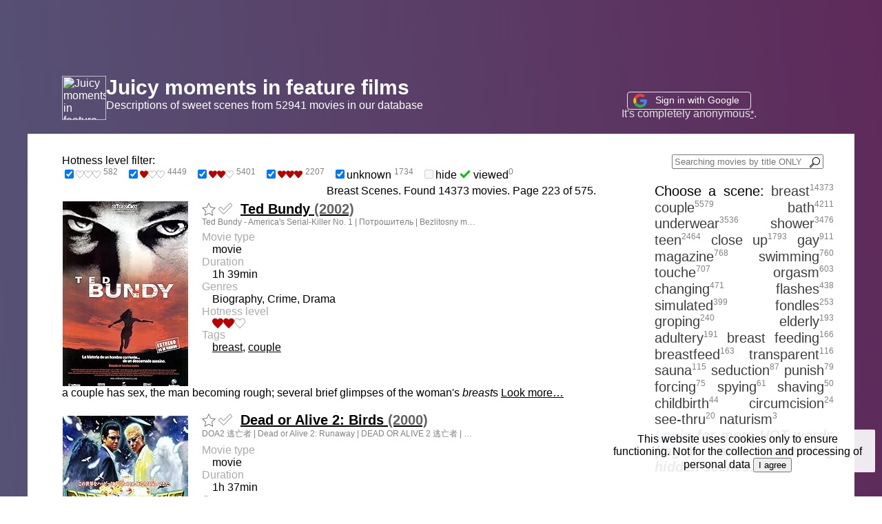

--- FILE ---
content_type: text/html; charset=en_US.UTF-8
request_url: https://juicymoments.com/?tag=breast&page=223
body_size: 13879
content:
<html><head>
    <title>Breast Scenes In Feature Films - Page 223 - JuicyMoments.com</title>
    <meta charset="utf-8">
    <meta name="viewport" content="width=device-width, initial-scale=1">
    <meta property="og:title" content="Breast Scenes In Feature Films - Page 223 - JuicyMoments.com"/>
    <meta property="og:type" content="website" />
    <meta property="og:locale" content="en_US" />
    <meta property="og:url" content="https://juicymoments.com/?tag=breast&page=223" />
    <link rel="icon" href="https://juicymoments.com/favicon.ico" type="image/x-icon">

    <style>
        body{
            font-family: Arial, Helvetica, sans-serif;
            margin: 0;
            min-width: 600px;
            background: linear-gradient(85deg, #516884, #5e2a5a);        }
        a{
            color: #416A99;
        }
        .main_link{
            text-decoration: none;
            color: #fff;
        }
        .login_block_top a{
            color: #EBEBEB;
            font-size: 14px;
        }
        .foot_cl a{
            color: #EBEBEB;
            font-size: 14px;
        }
        .wr{
            max-width: 1200px;
            display: flex;
            flex-wrap: wrap;
        }
        .head_cl{
            color: #fff;
            flex-basis: 100%;
            padding: 20px 50px 20px 50px;
            display: flex;
            flex-wrap: nowrap;
            justify-content:  space-between;
            align-items:  flex-end;
        }
        .main_cl{
            flex: 1 0px;
            flex-grow: 1;
            padding: 30px 50px 50px 50px;
            text-align: left;
            background-color: #fff;
        }
        .tags_cl{
            width: 260px;
            /*background-color: #88A1CC;*/
            text-align: justify;
            padding: 30px;
            font-size: 20px;
            background-color: #fff;
        }
        .foot_cl{
            flex-basis: 100%;
            /*background-color: #DEDCE0;*/
            padding: 20px;
            text-align: center;
        }
        @media (max-width: 950px){
            .login_block_top{
                text-align: right !important;
            }
            .tags_cl{
                flex-basis: 100%;
                order: -1;
                padding: 12px 20px 12px 20px;
                font-size: 16px;
            }
            .head_cl{
                flex-wrap: wrap;
                padding: 15px 30px 15px 30px;
            }
            .tag{
                font-size: 16px !important;
            }
            .tags_nums{
               font-size: 10px !important;
            }


        }
        .tag{
            text-decoration: none;
            color: #3D3D3D;
            font-size: 20px;
        }
        .private_tag{
            color: #572600;
        }

        .tag:hover{
            color: #AD784C;
        }
        .tags_nums{
            color: #828282;
            font-size: 12px;
            vertical-align: super;
        }
        .watchlist_nums{
            color: #E3E3E3;
            font-size: 12px;
            vertical-align: super;
        }
        .flag_nums{
            color: #828282;
            font-size: 12px;
            vertical-align: super;
        }
        .inp_title_search{
            width: 220px;
        }
        .login_block_top{
            margin: 5px 0 0px 10px;
            flex-grow: 1;
            text-align: center;
        }
        .logo_block_top{
            flex-grow: 1;
            text-align: left;
            display: flex;
            flex-wrap: nowrap;
            justify-content: flex-start;
        }
        .title_search_top{
            margin: 0;/*15px 0 0px 10px;*/
            padding: 0px 0 0px 0px;
            text-align: right;
            flex-grow: 1;
        }
        .heart_svg{
            height: 12px;
        }
        .lvl .heart_svg{
            height: 16px;
        }
        .se_wr{
            width: 100%;
            display: flex;
            flex-wrap: nowrap;
            align-items: flex-start;
            border: 1px solid #fff;
        }
        .se_wr:hover{
            /*border: 1px solid #E9EBB2;*/
            /*background-color: #F1F2CE; */
        }
        .se_text{
            width: 100%;
        }
        .movie_param{
            flex-grow: 1;
            margin-left: 20px;
        }
        .year{
            color: #616161;
        }
        .se_link{
            /*text-decoration: none;*/
            color: #000;
        }
        .se_h{
            margin: 0;
            font-size: 20px;
            display: inline;
        }
        .se_filter_form{
            margin: 0;
        }
        .se_info_str{
            text-align: right;
            margin: 5px;
        }
        .catalog_h1{
            margin: 0;
            font-size: 16px;
            font-weight: normal;
            display: inline;
        }
        .star{
            width: 20px;
            vertical-align: text-bottom;
        }
        .check-mark{
            width: 20px;
            vertical-align: text-bottom;
        }
        .check-mark-filter{
            width: 16px;
            vertical-align: text-top;
        }
        .sec_title{
            overflow-x: hidden;
            overflow-y: hidden;
            white-space: nowrap;
            text-overflow: ellipsis;              width: 400px;
            color: #808080;
            font-size: 12px;
            cursor: pointer;
            text-decoration: 1px #CFCFCF underline dashed;
        }
        .sec_title:hover{
            white-space: normal;
            width: 100%;
            cursor: auto;
            text-decoration: none;
        }
        .param_header{
            color: #aaa;
        }
        .param_value{
            margin-left: 15px;
        }
        .param_tags a{
            text-decoration: 1px underline dotted #888;
            color: #000;
        }
        .scene_text_block{
            display: flex;
            flex-wrap: wrap;
            justify-content: space-between;
        }
        .timestamp_block{
            text-align: right;
            min-width: 100px;
        }
        .timestamp_block a{
            text-decoration: 1px underline dashed #444;
        }
        .text_parag{
            text-align: justify;
            padding: 10px;
            flex-basis: 100%;
            margin-top: 0px;
        }
        .pages_butt{
            margin: 5px;
        }
        .main_text{
            margin-top: 20px;
            text-align: justify;
            font-size: 16px;
        }
        .u_dot{
            text-decoration: 2px underline dotted;
        }
        .fm_pages{
            margin-bottom: 0px;
        }
        .fm_pages button{
            width: 70px;
        }
        .back_button{
            width: 90px;
        }
        .iobject{
            
        }
        .h4_main{
            font-size: 18px;
            font-weight: normal;
            margin: 80px 0 40px 0;
        }
        .h4_main a{
            color: #333;

        }
        .add_tag_filter_head{
            margin-top: 30px;
        }
        .f_tag{
            text-decoration: none;
            color: #333;
            border: none;                               background-color: transparent;
            margin: 0;
            padding: 0;
            display: inline;
            width: auto !important;
            min-width: auto !important;
            max-width: auto !important;
            cursor: pointer;
        }
        .f_tag:hover{
            color: #AD784C;
        }
        .h3_more_similar{
            font-weight: normal;
            font-size: 22px;
            margin-top: 50px;
            margin-bottom: 0px;
        }
        .similar_el{
            margin: 5px;
            text-align: right;
        }
        .similar_el_buttons{
            /*margin-bottom: 0px;
            z-index: 5;
            position: relative;*/
        }
        .addcomment_header{
            /*background: linear-gradient(85deg, #ffd1c3, #c1c38f);*/
            /*background: linear-gradient(85deg, #516884, #5e2a5a);*/
            width: 100%;
            color: #444;
            padding: 3px;
            font-size: 18px;
        }
        .addcomment_form{
            text-align: right;
            width: 100%;
        }
        .addcomment_textarea{
            width: 100%;
            height: 60px;
        }
        .addcomment_button{
        }
        .comment{
            margin-bottom: 30px;
        }
        .comment_head{
            display: flex;
            flex-wrap: wrap;
            justify-content: space-between;
        }
        .comment_text{
            text-align: justify;
        }
        .imdb_logo{
            border: 1px colid #DBA506;
            color: #555;
            padding: 3px;
            border-radius: 4px;
            text-decoration: none;
            font-weight: bolder;
        }
        .imdb_link_div{
            display: inline;
        }
        .delcomment_form{
            display: inline;
        }
        .delcomment_button{
            vertical-align: bottom;
        }
        .ul_pass{
            margin: 10px;
            color: #fff;
            font-size: 14px;
        }
        .blink {
            animation: blink 2s infinite; /* ÐŸÐ°Ñ€Ð°Ð¼ÐµÑ‚Ñ€Ñ‹ Ð°Ð½Ð¸Ð¼Ð°Ñ†Ð¸Ð¸ */
        }
        @keyframes blink {
            from { opacity: 1; }
            to { opacity: 0.8; }
        }
        .des_text{
            text-align: justify;
            text-indent: 1.5em;
        }

    </style>
</head><body>
    <iframe data-aa="1982398" src="//acceptable.a-ads.com/1982398?size=Adaptive&text_color=412743&title_color=9c37ab&title_hover_color=af14bb&link_color=ad6fae&link_hover_color=4f2552" style="border:0px; padding:0; width:100%; height:90px; overflow:hidden; background-color: transparent;"></iframe>
    <center>
    <div class="wr">
        <div class="head_cl">
            <div class="logo_block_top"><a class="main_link" href="/"><img src="/favicon.ico" alt="Juicy moments in feature films" style="width: 64px; height: 64px;" /></a><div><b style="font-size: 30px"><nobr><a class="main_link" href="/">Juicy moments in feature films</a></nobr></b><br><nobr>Descriptions of sweet scenes from 52941 movies in our database</nobr></div></div>
            <div class="login_block_top"><a href="https://accounts.google.com/o/oauth2/auth?client_id=77522958888-dkn5ilioknbb3efpampkrjj29nt7vte2.apps.googleusercontent.com&redirect_uri=https://JuicyMoments.com/?g_login&response_type=code&scope=https://www.googleapis.com/auth/userinfo.email https://www.googleapis.com/auth/userinfo.profile&state=https%3A%2F%2Fjuicymoments.com%2F%3Ftag%3Dbreast%26page%3D223" id="google_signin_link" rel=â€œnofollowâ€ style="text-decoration: none; color: #fff;"><span style="border-radius: 4px; border: 1px solid #E8E8E8;padding: 3px 8px 5px 8px; width: 150px;"><nobr><img src="/img/google.svg" alt="G" style="width: 20px;vertical-align: middle;" /> &nbsp; Sign in with Google &nbsp;</nobr></span></a><br><span style="color: #E0E0E0">It's completely anonymous<a href="javascript:alert('It\'s completely anonymous.\r\nThe site does not publish user information.\r\nYou can change the name if you want to leave a comment.');">*</a>.</span></div>
                    </div>
        <div class="main_cl">
    Hotness level filter:<br>
    <form class="se_filter_form" method="get" oninput="submit();">
        <input type="hidden" name="tag" value="breast" />                <label><input name="type[]" type="checkbox" value="0" checked="checked" ><span class="red"><img class="heart_svg" src="/img/heart-unfull.svg" alt="â™¡" /></span><span class="red"><img class="heart_svg" src="/img/heart-unfull.svg" alt="â™¡" /></span><span class="red"><img class="heart_svg" src="/img/heart-unfull.svg" alt="â™¡" /></span> <span class="flag_nums">582</span></label> &nbsp; <label><input name="type[]" type="checkbox" value="1" checked="checked" ><span class="red"><img class="heart_svg" src="/img/heart-full.svg" alt="â¤" /></span><span class="red"><img class="heart_svg" src="/img/heart-unfull.svg" alt="â™¡" /></span><span class="red"><img class="heart_svg" src="/img/heart-unfull.svg" alt="â™¡" /></span> <span class="flag_nums">4449</span></label> &nbsp; <label><input name="type[]" type="checkbox" value="2" checked="checked" ><span class="red"><img class="heart_svg" src="/img/heart-full.svg" alt="â¤" /></span><span class="red"><img class="heart_svg" src="/img/heart-full.svg" alt="â¤" /></span><span class="red"><img class="heart_svg" src="/img/heart-unfull.svg" alt="â™¡" /></span> <span class="flag_nums">5401</span></label> &nbsp; <label><input name="type[]" type="checkbox" value="3" checked="checked" ><span class="red"><img class="heart_svg" src="/img/heart-full.svg" alt="â¤" /></span><span class="red"><img class="heart_svg" src="/img/heart-full.svg" alt="â¤" /></span><span class="red"><img class="heart_svg" src="/img/heart-full.svg" alt="â¤" /></span> <span class="flag_nums">2207</span></label> &nbsp; <label><input name="type[]" type="checkbox" value="u" checked="checked" >unknown <span class="flag_nums">1734</span></label> &nbsp; <label><input name="hideviewed" type="checkbox" value="true"  disabled="disabled">hide <img class="check-mark-filter" src="/img/check-mark-full.svg" alt="Viewed" title="Viewed"> viewed<span class="flag_nums">0</span></label> &nbsp;     </form>
    <div class="se_info_str"><h1 class="catalog_h1">Breast Scenes.</h1> Found 14373 movies. Page 223 of 575.</div><div class="se_wr">
            <a class="se_link" href="/movie/284929"><img style="width: 182px;" src="https://m.media-amazon.com/images/M/MV5BNTVjZWE1OGUtN2Q4MC00Yjk2LTlmNTctNWNlZjcwNTMzMDZjXkEyXkFqcGdeQXVyNTM0NTU5Mg@@._V1_UX182_CR0,0,182,268_AL_.jpg" loading="lazy" alt="Cover Of Ted Bundy Movie"/></a>            <meta property="og:image" content="https://m.media-amazon.com/images/M/MV5BNTVjZWE1OGUtN2Q4MC00Yjk2LTlmNTctNWNlZjcwNTMzMDZjXkEyXkFqcGdeQXVyNTM0NTU5Mg@@._V1_UX182_CR0,0,182,268_AL_.jpg" />
            <div class="movie_param">
                <a href="/?addtofav=284929&state=aHR0cHM6Ly9qdWljeW1vbWVudHMuY29tLz90YWc9YnJlYXN0JnBhZ2U9MjIzI20yODQ5Mjk=" rel=â€œnofollowâ€><img id="m284929" class="star" src="/img/star-unfull.svg" alt="Add To The Watchlist" title="Add To The Watchlist"></a> <a href="/?addtofav=284929&type=2&state=aHR0cHM6Ly9qdWljeW1vbWVudHMuY29tLz90YWc9YnJlYXN0JnBhZ2U9MjIzI20yODQ5Mjk=" rel=â€œnofollowâ€><img id="v284929" class="check-mark" src="/img/check-mark-unfull.svg" alt="Mark as 'Viewed'" title="Mark as 'Viewed'"></a> &nbsp; <a class="se_link" href="/movie/284929"><h2 class="se_h">Ted Bundy <span class="year">(2002)</span></h2></a> &nbsp;                                 <div class="sec_title" id="alt284929"></div>                <div style="font-size: 6px;">&nbsp;</div>
                <div class="param_header">Movie type</div><div class="mo_type param_value">movie</div>                <div class="param_header">Duration</div><div class="du param_value">1h 39min</div>                <div class="param_header">Genres</div><div class="genres param_value">Biography, Crime, Drama</div>                <div class="param_header">Hotness level</div><div class="lvl param_value"><span class="red"><img class="heart_svg" src="/img/heart-full.svg" alt="â¤" /></span><span class="red"><img class="heart_svg" src="/img/heart-full.svg" alt="â¤" /></span><span class="red"><img class="heart_svg" src="/img/heart-unfull.svg" alt="â™¡" /></span> </div>                <div class="param_header">Tags</div><div class="param_tags param_value"><a href="/?tag=breast">breast</a>, <a href="/?tag=couple">couple</a></div>
            </div>
        </div>

        <div class="se_text">a couple has sex, the man becoming rough; several brief glimpses of the woman&#39;s <i>breast</i>s <a class="se_link" href="/movie/284929">Look moreâ€¦</a></div><br><div class="se_wr">
            <a class="se_link" href="/movie/285005"><img style="width: 182px;" src="https://m.media-amazon.com/images/M/MV5BYWMwYTk2ZmQtYjYwOS00N2FmLThmOTItY2YyZmRkOTEzYjU1L2ltYWdlL2ltYWdlXkEyXkFqcGdeQXVyMTQxNzMzNDI@._V1_UX182_CR0,0,182,268_AL_.jpg" loading="lazy" alt="Cover Of Dead or Alive 2: Birds Movie"/></a>            <meta property="og:image" content="https://m.media-amazon.com/images/M/MV5BYWMwYTk2ZmQtYjYwOS00N2FmLThmOTItY2YyZmRkOTEzYjU1L2ltYWdlL2ltYWdlXkEyXkFqcGdeQXVyMTQxNzMzNDI@._V1_UX182_CR0,0,182,268_AL_.jpg" />
            <div class="movie_param">
                <a href="/?addtofav=285005&state=aHR0cHM6Ly9qdWljeW1vbWVudHMuY29tLz90YWc9YnJlYXN0JnBhZ2U9MjIzI20yODUwMDU=" rel=â€œnofollowâ€><img id="m285005" class="star" src="/img/star-unfull.svg" alt="Add To The Watchlist" title="Add To The Watchlist"></a> <a href="/?addtofav=285005&type=2&state=aHR0cHM6Ly9qdWljeW1vbWVudHMuY29tLz90YWc9YnJlYXN0JnBhZ2U9MjIzI20yODUwMDU=" rel=â€œnofollowâ€><img id="v285005" class="check-mark" src="/img/check-mark-unfull.svg" alt="Mark as 'Viewed'" title="Mark as 'Viewed'"></a> &nbsp; <a class="se_link" href="/movie/285005"><h2 class="se_h">Dead or Alive 2: Birds <span class="year">(2000)</span></h2></a> &nbsp;                                 <div class="sec_title" id="alt285005"></div>                <div style="font-size: 6px;">&nbsp;</div>
                <div class="param_header">Movie type</div><div class="mo_type param_value">movie</div>                <div class="param_header">Duration</div><div class="du param_value">1h 37min</div>                <div class="param_header">Genres</div><div class="genres param_value">Action, Comedy, Crime</div>                <div class="param_header">Hotness level</div><div class="lvl param_value"><span class="red"><img class="heart_svg" src="/img/heart-full.svg" alt="â¤" /></span><span class="red"><img class="heart_svg" src="/img/heart-full.svg" alt="â¤" /></span><span class="red"><img class="heart_svg" src="/img/heart-unfull.svg" alt="â™¡" /></span> </div>                <div class="param_header">Tags</div><div class="param_tags param_value"><a href="/?tag=breast">breast</a></div>
            </div>
        </div>

        <div class="se_text">A woman&#39;s <i>breast</i>s are seen briefly and shortly afterward her and a man have sex however this is all under a sheet with no nudity visible. <a class="se_link" href="/movie/285005">Look moreâ€¦</a></div><br><div class="se_wr">
            <a class="se_link" href="/movie/285175"><img style="width: 182px;" src="https://m.media-amazon.com/images/M/MV5BMjI3ZjRhZTItOGNlNi00NjkwLWIxZGYtODU0ZWU2YTRhYjg4XkEyXkFqcGdeQXVyMTMxMTY0OTQ@._V1_UX182_CR0,0,182,268_AL_.jpg" loading="lazy" alt="Cover Of Havoc Movie"/></a>            <meta property="og:image" content="https://m.media-amazon.com/images/M/MV5BMjI3ZjRhZTItOGNlNi00NjkwLWIxZGYtODU0ZWU2YTRhYjg4XkEyXkFqcGdeQXVyMTMxMTY0OTQ@._V1_UX182_CR0,0,182,268_AL_.jpg" />
            <div class="movie_param">
                <a href="/?addtofav=285175&state=aHR0cHM6Ly9qdWljeW1vbWVudHMuY29tLz90YWc9YnJlYXN0JnBhZ2U9MjIzI20yODUxNzU=" rel=â€œnofollowâ€><img id="m285175" class="star" src="/img/star-unfull.svg" alt="Add To The Watchlist" title="Add To The Watchlist"></a> <a href="/?addtofav=285175&type=2&state=aHR0cHM6Ly9qdWljeW1vbWVudHMuY29tLz90YWc9YnJlYXN0JnBhZ2U9MjIzI20yODUxNzU=" rel=â€œnofollowâ€><img id="v285175" class="check-mark" src="/img/check-mark-unfull.svg" alt="Mark as 'Viewed'" title="Mark as 'Viewed'"></a> &nbsp; <a class="se_link" href="/movie/285175"><h2 class="se_h">Havoc <span class="year">(2005)</span></h2></a> &nbsp;                                 <div class="sec_title" id="alt285175"></div>                <div style="font-size: 6px;">&nbsp;</div>
                <div class="param_header">Movie type</div><div class="mo_type param_value">movie</div>                <div class="param_header">Duration</div><div class="du param_value">1h 25min</div>                <div class="param_header">Genres</div><div class="genres param_value">Crime, Drama</div>                <div class="param_header">Hotness level</div><div class="lvl param_value"><span class="red"><img class="heart_svg" src="/img/heart-full.svg" alt="â¤" /></span><span class="red"><img class="heart_svg" src="/img/heart-full.svg" alt="â¤" /></span><span class="red"><img class="heart_svg" src="/img/heart-full.svg" alt="â¤" /></span> </div>                <div class="param_header">Tags</div><div class="param_tags param_value"><a href="/?tag=breast">breast</a>, <a href="/?tag=bath">bath</a>, <a href="/?tag=fondles">fondles</a></div>
            </div>
        </div>

        <div class="se_text">Anne Hathaway&#39;s character, Allison, rides a guy in a car and removes her bra. Her <i>breast</i>s are visible. After that, she goes down on the guy and it is implied that she gives him oral sex.<br>Allison visits some guys in an apartment and the guys have her roll dice to see how many of them she will have sex with. She and one of the men go to the bed where he starts kissing and undressing her. Her <i>breast</i>s are visible. At one point, she decides not to proceed. The man initially forces her down but eventually lets her go.<br>Bijou Phillips&#39; character, Emily, has foreplay with one of the men. He kisses her all over her belly. She pushes him on the bed and he fondles her buttocks. The man gets on top of her and roughly fondles her from the outside of her clothing. Emily removes her top to reveal her <i>breast</i>s. At one point, another man seems to take over while the first forces Allison out of the room. The man, who is naked, then removes the rest of her clothing and mounts her. His penis is visible. It is implied that they begin intercourse. She moans loudly and her <i>breast</i>s bounce. The man motions for the other to join them. It is implied that Emily has painful sex with both men at the same time: perhaps one anally and the other vaginally. It starts looking like rape at this point. Numerous views of more than one male&#39;s buttocks are shown as well as a glimpse of male genitalia. The female genitalia is not shown.<br>Emily is shown in a bathtub, her <i>breast</i>s and nipples visible.<br>Allison lies on a sofa and lowers her bra to take out a <i>breast</i>. She tells a male who is filming her that her nipples are very hard, which is shown later, also saying it would be awesome to hook up with him. <a class="se_link" href="/movie/285175">Look moreâ€¦</a></div><br><div class="se_wr">
            <a class="se_link" href="/movie/285333"><img style="width: 182px;" src="https://m.media-amazon.com/images/M/MV5BZmIyMGFkYWEtYjg3Ny00NWUzLTliZWQtOGU5ZGYyZTc0OTI5XkEyXkFqcGdeQXVyNTA4NzY1MzY@._V1_UX182_CR0,0,182,268_AL_.jpg" loading="lazy" alt="Cover Of Alias Movie"/></a>            <meta property="og:image" content="https://m.media-amazon.com/images/M/MV5BZmIyMGFkYWEtYjg3Ny00NWUzLTliZWQtOGU5ZGYyZTc0OTI5XkEyXkFqcGdeQXVyNTA4NzY1MzY@._V1_UX182_CR0,0,182,268_AL_.jpg" />
            <div class="movie_param">
                <a href="/?addtofav=285333&state=aHR0cHM6Ly9qdWljeW1vbWVudHMuY29tLz90YWc9YnJlYXN0JnBhZ2U9MjIzI20yODUzMzM=" rel=â€œnofollowâ€><img id="m285333" class="star" src="/img/star-unfull.svg" alt="Add To The Watchlist" title="Add To The Watchlist"></a> <a href="/?addtofav=285333&type=2&state=aHR0cHM6Ly9qdWljeW1vbWVudHMuY29tLz90YWc9YnJlYXN0JnBhZ2U9MjIzI20yODUzMzM=" rel=â€œnofollowâ€><img id="v285333" class="check-mark" src="/img/check-mark-unfull.svg" alt="Mark as 'Viewed'" title="Mark as 'Viewed'"></a> &nbsp; <a class="se_link" href="/movie/285333"><h2 class="se_h">Alias <span class="year">(2001-2006)</span></h2></a> &nbsp;                                 <div class="sec_title" id="alt285333"></div>                <div style="font-size: 6px;">&nbsp;</div>
                <div class="param_header">Movie type</div><div class="mo_type param_value">tvSeries</div>                <div class="param_header">Duration</div><div class="du param_value">42min</div>                <div class="param_header">Genres</div><div class="genres param_value">Action, Drama, Mystery</div>                <div class="param_header">Hotness level</div><div class="lvl param_value"><span class="red"><img class="heart_svg" src="/img/heart-full.svg" alt="â¤" /></span><span class="red"><img class="heart_svg" src="/img/heart-unfull.svg" alt="â™¡" /></span><span class="red"><img class="heart_svg" src="/img/heart-unfull.svg" alt="â™¡" /></span> </div>                <div class="param_header">Tags</div><div class="param_tags param_value"><a href="/?tag=breast">breast</a>, <a href="/?tag=shower">shower</a>, <a href="/?tag=underwear">underwear</a>, <a href="/?tag=flashes">flashes</a>, <a href="/?tag=transparent">transparent</a>, <a href="/?tag=close up">close up</a></div>
            </div>
        </div>

        <div class="se_text">Sydney is in an evening dress, her black bra and pushed up <i>breast</i>s are slightly visible.<br>Sydney is shown in a bustier with her <i>breast</i>s pushed up. She is in a club, singing. She shows a tremendous amount of cleavage in this scene.<br>Sydney is shown running in a catholic school girl outfit. She is wearing a mini skirt and an unbuttoned white shirt, revealing her black bra. She is running in slow motion, with her <i>breast</i>s bouncing.<br>Sydney is completely nude and is cupping her bare <i>breast</i>s with her hands.she still shows an ample lot of her <i>breast</i>s.<br>Sydney is shown in a club in a dominatrix oufit with pushed up <i>breast</i>s, short skirt showing a little bit of her ass and fishnet stockings. She is also carrying a whip. She walks up to a guy, seduces him, and takes him to a private room. She ties him up and takes off his clothes, leaving him in his underwear. She spanks him and rubs herself against him. A guy takes pictures as Sydney poses in various sexual positions with the guy.<br>Sydney is walking out of a pool in slow motion. Her wet, body is in a blue bikini, showing cleavage and the outline of her <i>breast</i>s. She comes to the poolside and starts to wear her high heeled shoe as they camera slowly pans up, giving us a close up of her wet naked body in the tight bikini. She strokes her hair, as a guy checks her out. She bends over to reach for a towel, giving a close up of her <i>breast</i>s. She walks away in slow-motion, giving us a view of her butt as she wraps a semi transparent cloth over it. She slowly starts undoing her bra as the guy watches. Still in slow motion, she takes off her bra and looks behind seductively and we see the side of her <i>breast</i>s.<br>Sydney is in a vehicle as a guard pulls her over. She gets down, unzips her jacket in front of him, revealing her <i>breast</i>s in a tight tank top. She is wearing very tight jeans as she bends over on purpose, distracting the guy as he stares at her ass in tight jeans.<br>Sydney walks into a bank in a very low cut dress revealing a lot of her <i>breast</i>s. She later squeezes them together.<br>Sydney is in a shower. She is seen through the shower curtain as wee see the shape of her <i>breast</i>s.<br>Sydney shows ample cleavage of her <i>breast</i>s in a black bra as she puts on a jumpsuit in slow motion.<br>Another woman is wearing a trench coat, below which is a sexy dress, revealing most of her <i>breast</i>s. She takes a guys to private room and takes off her coat. Her dress is very short revealing her thighs almost all the way to her crotch. She ties him to a bed and moves around him, stroking the bed, during this we see ample cleavage. As she begins to seduce him her <i>breast</i>s are shown coming out of her dress and the dress rides up revealing part of her actual buttocks. The camera zooms in on her buttocks while she bends over on a table. <a class="se_link" href="/movie/285333">Look moreâ€¦</a></div><br><div class="se_wr">
            <a class="se_link" href="/movie/285370"><img style="width: 182px;" src="https://m.media-amazon.com/images/M/MV5BMTk2MTkyODA4NF5BMl5BanBnXkFtZTcwNDUxNTg2Mw@@._V1_UX182_CR0,0,182,268_AL_.jpg" loading="lazy" alt="Cover Of The Guardian Movie"/></a>            <meta property="og:image" content="https://m.media-amazon.com/images/M/MV5BMTk2MTkyODA4NF5BMl5BanBnXkFtZTcwNDUxNTg2Mw@@._V1_UX182_CR0,0,182,268_AL_.jpg" />
            <div class="movie_param">
                <a href="/?addtofav=285370&state=aHR0cHM6Ly9qdWljeW1vbWVudHMuY29tLz90YWc9YnJlYXN0JnBhZ2U9MjIzI20yODUzNzA=" rel=â€œnofollowâ€><img id="m285370" class="star" src="/img/star-unfull.svg" alt="Add To The Watchlist" title="Add To The Watchlist"></a> <a href="/?addtofav=285370&type=2&state=aHR0cHM6Ly9qdWljeW1vbWVudHMuY29tLz90YWc9YnJlYXN0JnBhZ2U9MjIzI20yODUzNzA=" rel=â€œnofollowâ€><img id="v285370" class="check-mark" src="/img/check-mark-unfull.svg" alt="Mark as 'Viewed'" title="Mark as 'Viewed'"></a> &nbsp; <a class="se_link" href="/movie/285370"><h2 class="se_h">The Guardian <span class="year">(2001-2004)</span></h2></a> &nbsp;                                 <div class="sec_title" id="alt285370"></div>                <div style="font-size: 6px;">&nbsp;</div>
                <div class="param_header">Movie type</div><div class="mo_type param_value">tvSeries</div>                <div class="param_header">Duration</div><div class="du param_value">1h 0min</div>                <div class="param_header">Genres</div><div class="genres param_value">Crime, Drama</div>                <div class="param_header">Hotness level</div><div class="lvl param_value"><span class="red"><img class="heart_svg" src="/img/heart-full.svg" alt="â¤" /></span><span class="red"><img class="heart_svg" src="/img/heart-unfull.svg" alt="â™¡" /></span><span class="red"><img class="heart_svg" src="/img/heart-unfull.svg" alt="â™¡" /></span> </div>                <div class="param_header">Tags</div><div class="param_tags param_value"><a href="/?tag=breast">breast</a></div>
            </div>
        </div>

        <div class="se_text">There is a quick nudity shot in season 2 Episode 3 (the Dead) a woman gets out of bed naked the side of her <i>breast</i> is seen and her butt as she walks away. <a class="se_link" href="/movie/285370">Look moreâ€¦</a></div><br><div class="se_wr">
            <a class="se_link" href="/movie/285492"><img style="width: 182px;" src="https://m.media-amazon.com/images/M/MV5BNWFmNDJhNTMtNmIzNy00MmI4LThlMDktOTdiM2ExMjI2MWE1XkEyXkFqcGdeQXVyNTIzOTk5ODM@._V1_UX182_CR0,0,182,268_AL_.jpg" loading="lazy" alt="Cover Of CubeÂ²: Hypercube Movie"/></a>            <meta property="og:image" content="https://m.media-amazon.com/images/M/MV5BNWFmNDJhNTMtNmIzNy00MmI4LThlMDktOTdiM2ExMjI2MWE1XkEyXkFqcGdeQXVyNTIzOTk5ODM@._V1_UX182_CR0,0,182,268_AL_.jpg" />
            <div class="movie_param">
                <a href="/?addtofav=285492&state=aHR0cHM6Ly9qdWljeW1vbWVudHMuY29tLz90YWc9YnJlYXN0JnBhZ2U9MjIzI20yODU0OTI=" rel=â€œnofollowâ€><img id="m285492" class="star" src="/img/star-unfull.svg" alt="Add To The Watchlist" title="Add To The Watchlist"></a> <a href="/?addtofav=285492&type=2&state=aHR0cHM6Ly9qdWljeW1vbWVudHMuY29tLz90YWc9YnJlYXN0JnBhZ2U9MjIzI20yODU0OTI=" rel=â€œnofollowâ€><img id="v285492" class="check-mark" src="/img/check-mark-unfull.svg" alt="Mark as 'Viewed'" title="Mark as 'Viewed'"></a> &nbsp; <a class="se_link" href="/movie/285492"><h2 class="se_h">CubeÂ²: Hypercube <span class="year">(2002)</span></h2></a> &nbsp;                                 <div class="sec_title" id="alt285492"></div>                <div style="font-size: 6px;">&nbsp;</div>
                <div class="param_header">Movie type</div><div class="mo_type param_value">movie</div>                <div class="param_header">Duration</div><div class="du param_value">1h 34min</div>                <div class="param_header">Genres</div><div class="genres param_value">Drama, Horror, Mystery</div>                <div class="param_header">Hotness level</div><div class="lvl param_value"><span class="red"><img class="heart_svg" src="/img/heart-full.svg" alt="â¤" /></span><span class="red"><img class="heart_svg" src="/img/heart-full.svg" alt="â¤" /></span><span class="red"><img class="heart_svg" src="/img/heart-unfull.svg" alt="â™¡" /></span> </div>                <div class="param_header">Tags</div><div class="param_tags param_value"><a href="/?tag=breast">breast</a>, <a href="/?tag=couple">couple</a></div>
            </div>
        </div>

        <div class="se_text">A woman and man start kissing a little awkward at first. Then we see red cloth floating around them. They are having sex. We see bare <i>breast</i>s a couple of times. <a class="se_link" href="/movie/285492">Look moreâ€¦</a></div><br><div class="se_wr">
            <a class="se_link" href="/movie/285498"><img style="width: 182px;" src="https://m.media-amazon.com/images/M/MV5BM2QwYWU3MTQtMzQ5MS00YzU0LWE5MTUtNDc3Nzc4NTNiNzhiXkEyXkFqcGdeQXVyMjkyMDI4NTQ@._V1_UX182_CR0,0,182,268_AL_.jpg" loading="lazy" alt="Cover Of Beauty in Rope Hell Movie"/></a>            <meta property="og:image" content="https://m.media-amazon.com/images/M/MV5BM2QwYWU3MTQtMzQ5MS00YzU0LWE5MTUtNDc3Nzc4NTNiNzhiXkEyXkFqcGdeQXVyMjkyMDI4NTQ@._V1_UX182_CR0,0,182,268_AL_.jpg" />
            <div class="movie_param">
                <a href="/?addtofav=285498&state=aHR0cHM6Ly9qdWljeW1vbWVudHMuY29tLz90YWc9YnJlYXN0JnBhZ2U9MjIzI20yODU0OTg=" rel=â€œnofollowâ€><img id="m285498" class="star" src="/img/star-unfull.svg" alt="Add To The Watchlist" title="Add To The Watchlist"></a> <a href="/?addtofav=285498&type=2&state=aHR0cHM6Ly9qdWljeW1vbWVudHMuY29tLz90YWc9YnJlYXN0JnBhZ2U9MjIzI20yODU0OTg=" rel=â€œnofollowâ€><img id="v285498" class="check-mark" src="/img/check-mark-unfull.svg" alt="Mark as 'Viewed'" title="Mark as 'Viewed'"></a> &nbsp; <a class="se_link" href="/movie/285498"><h2 class="se_h">Beauty in Rope Hell <span class="year">(1983)</span></h2></a> &nbsp;                                 <div class="sec_title" id="alt285498"></div>                <div style="font-size: 6px;">&nbsp;</div>
                <div class="param_header">Movie type</div><div class="mo_type param_value">movie</div>                <div class="param_header">Duration</div><div class="du param_value">1h 17min</div>                <div class="param_header">Genres</div><div class="genres param_value">Drama</div>                <div class="param_header">Hotness level</div><div class="lvl param_value"><span class="red"><img class="heart_svg" src="/img/heart-full.svg" alt="â¤" /></span><span class="red"><img class="heart_svg" src="/img/heart-full.svg" alt="â¤" /></span><span class="red"><img class="heart_svg" src="/img/heart-full.svg" alt="â¤" /></span> </div>                <div class="param_header">Tags</div><div class="param_tags param_value"><a href="/?tag=breast">breast</a></div>
            </div>
        </div>

        <div class="se_text">Film has bulk of bare <i>breast</i> nudity scenes of actress Miki Takakura and confined rape scenes. <a class="se_link" href="/movie/285498">Look moreâ€¦</a></div><br><div class="se_wr">
            <a class="se_link" href="/movie/285506"><img style="width: 182px;" src="https://m.media-amazon.com/images/M/MV5BMTQ4NTQ1OTgzN15BMl5BanBnXkFtZTcwMzUyNzEyMQ@@._V1_UX182_CR0,0,182,268_AL_.jpg" loading="lazy" alt="Cover Of Dark Warrior Movie"/></a>            <meta property="og:image" content="https://m.media-amazon.com/images/M/MV5BMTQ4NTQ1OTgzN15BMl5BanBnXkFtZTcwMzUyNzEyMQ@@._V1_UX182_CR0,0,182,268_AL_.jpg" />
            <div class="movie_param">
                <a href="/?addtofav=285506&state=aHR0cHM6Ly9qdWljeW1vbWVudHMuY29tLz90YWc9YnJlYXN0JnBhZ2U9MjIzI20yODU1MDY=" rel=â€œnofollowâ€><img id="m285506" class="star" src="/img/star-unfull.svg" alt="Add To The Watchlist" title="Add To The Watchlist"></a> <a href="/?addtofav=285506&type=2&state=aHR0cHM6Ly9qdWljeW1vbWVudHMuY29tLz90YWc9YnJlYXN0JnBhZ2U9MjIzI20yODU1MDY=" rel=â€œnofollowâ€><img id="v285506" class="check-mark" src="/img/check-mark-unfull.svg" alt="Mark as 'Viewed'" title="Mark as 'Viewed'"></a> &nbsp; <a class="se_link" href="/movie/285506"><h2 class="se_h">Dark Warrior <span class="year">(1991)</span></h2></a> &nbsp;                                 <div class="sec_title" id="alt285506"></div>                <div style="font-size: 6px;">&nbsp;</div>
                <div class="param_header">Movie type</div><div class="mo_type param_value">tvSeries</div>                <div class="param_header">Duration</div><div class="du param_value">1h 35min</div>                <div class="param_header">Genres</div><div class="genres param_value">Action, Adventure, Animation</div>                <div class="param_header">Hotness level</div><div class="lvl param_value">unknown </div>                <div class="param_header">Tags</div><div class="param_tags param_value"><a href="/?tag=breast">breast</a></div>
            </div>
        </div>

        <div class="se_text">In episode 1, a hologram of a naked girl is shown in front of the main male character. Her <i>breast</i>s can be seen.<br>A woman is brutally raped by a man. Her butt can be seen for a brief moment, while her <i>breast</i>s can be seen after her clothes is ripped open. <a class="se_link" href="/movie/285506">Look moreâ€¦</a></div><br><div class="se_wr">
            <a class="se_link" href="/movie/285553"><img style="width: 182px;" src="https://m.media-amazon.com/images/M/MV5BMzkzOWVjNjEtMzY1My00OGM0LTlmNDUtMDE0N2YwMzVjNTEwXkEyXkFqcGdeQXVyNjU3ODUxMTc@._V1_UX182_CR0,0,182,268_AL_.jpg" loading="lazy" alt="Cover Of Erotic Campus: Rape Reception Movie"/></a>            <meta property="og:image" content="https://m.media-amazon.com/images/M/MV5BMzkzOWVjNjEtMzY1My00OGM0LTlmNDUtMDE0N2YwMzVjNTEwXkEyXkFqcGdeQXVyNjU3ODUxMTc@._V1_UX182_CR0,0,182,268_AL_.jpg" />
            <div class="movie_param">
                <a href="/?addtofav=285553&state=aHR0cHM6Ly9qdWljeW1vbWVudHMuY29tLz90YWc9YnJlYXN0JnBhZ2U9MjIzI20yODU1NTM=" rel=â€œnofollowâ€><img id="m285553" class="star" src="/img/star-unfull.svg" alt="Add To The Watchlist" title="Add To The Watchlist"></a> <a href="/?addtofav=285553&type=2&state=aHR0cHM6Ly9qdWljeW1vbWVudHMuY29tLz90YWc9YnJlYXN0JnBhZ2U9MjIzI20yODU1NTM=" rel=â€œnofollowâ€><img id="v285553" class="check-mark" src="/img/check-mark-unfull.svg" alt="Mark as 'Viewed'" title="Mark as 'Viewed'"></a> &nbsp; <a class="se_link" href="/movie/285553"><h2 class="se_h">Erotic Campus: Rape Reception <span class="year">(1977)</span></h2></a> &nbsp;                                 <div class="sec_title" id="alt285553"></div>                <div style="font-size: 6px;">&nbsp;</div>
                <div class="param_header">Movie type</div><div class="mo_type param_value">movie</div>                <div class="param_header">Duration</div><div class="du param_value">1h 6min</div>                <div class="param_header">Genres</div><div class="genres param_value">Comedy</div>                <div class="param_header">Hotness level</div><div class="lvl param_value"><span class="red"><img class="heart_svg" src="/img/heart-full.svg" alt="â¤" /></span><span class="red"><img class="heart_svg" src="/img/heart-full.svg" alt="â¤" /></span><span class="red"><img class="heart_svg" src="/img/heart-unfull.svg" alt="â™¡" /></span> </div>                <div class="param_header">Tags</div><div class="param_tags param_value"><a href="/?tag=breast">breast</a></div>
            </div>
        </div>

        <div class="se_text">Several sexual assault sequences throughout, where women&#39;s <i>breast</i>s and buttocks are exposed. <a class="se_link" href="/movie/285553">Look moreâ€¦</a></div><br><div class="se_wr">
            <a class="se_link" href="/movie/285742"><img style="width: 182px;" src="https://m.media-amazon.com/images/M/MV5BNTkyMzk3NTYtY2FiYy00MWIwLWIyYzctODIzNzVlOGQxZmYwXkEyXkFqcGdeQXVyMTQxNzMzNDI@._V1_UX182_CR0,0,182,268_AL_.jpg" loading="lazy" alt="Cover Of Monster's Ball Movie"/></a>            <meta property="og:image" content="https://m.media-amazon.com/images/M/MV5BNTkyMzk3NTYtY2FiYy00MWIwLWIyYzctODIzNzVlOGQxZmYwXkEyXkFqcGdeQXVyMTQxNzMzNDI@._V1_UX182_CR0,0,182,268_AL_.jpg" />
            <div class="movie_param">
                <a href="/?addtofav=285742&state=aHR0cHM6Ly9qdWljeW1vbWVudHMuY29tLz90YWc9YnJlYXN0JnBhZ2U9MjIzI20yODU3NDI=" rel=â€œnofollowâ€><img id="m285742" class="star" src="/img/star-unfull.svg" alt="Add To The Watchlist" title="Add To The Watchlist"></a> <a href="/?addtofav=285742&type=2&state=aHR0cHM6Ly9qdWljeW1vbWVudHMuY29tLz90YWc9YnJlYXN0JnBhZ2U9MjIzI20yODU3NDI=" rel=â€œnofollowâ€><img id="v285742" class="check-mark" src="/img/check-mark-unfull.svg" alt="Mark as 'Viewed'" title="Mark as 'Viewed'"></a> &nbsp; <a class="se_link" href="/movie/285742"><h2 class="se_h">Monster's Ball <span class="year">(2001)</span></h2></a> &nbsp;                                 <div class="sec_title" id="alt285742"></div>                <div style="font-size: 6px;">&nbsp;</div>
                <div class="param_header">Movie type</div><div class="mo_type param_value">movie</div>                <div class="param_header">Duration</div><div class="du param_value">1h 51min</div>                <div class="param_header">Genres</div><div class="genres param_value">Drama, Romance</div>                <div class="param_header">Hotness level</div><div class="lvl param_value"><span class="red"><img class="heart_svg" src="/img/heart-full.svg" alt="â¤" /></span><span class="red"><img class="heart_svg" src="/img/heart-full.svg" alt="â¤" /></span><span class="red"><img class="heart_svg" src="/img/heart-full.svg" alt="â¤" /></span> </div>                <div class="param_header">Tags</div><div class="param_tags param_value"><a href="/?tag=breast">breast</a></div>
            </div>
        </div>

        <div class="se_text">A prostitute enters a hotel room and then removes her clothes while a man watches. They prepare to have intercourse but the man stops and they do not have sex. Her <i>breast</i>s and buttocks are exposed. His buttocks is partially exposed.<br>A prostitute enters a hotel room and then removes her clothes while a man watches. They proceed to have intercourse. Her <i>breast</i>s and buttocks are exposed. His buttocks is partially exposed. This occurs in the beginning of the movie. <a class="se_link" href="/movie/285742">Look moreâ€¦</a></div><br><div class="se_wr">
            <a class="se_link" href="/movie/285861"><img style="width: 182px;" src="https://m.media-amazon.com/images/M/MV5BMTI1MDg5NDY4Nl5BMl5BanBnXkFtZTYwODYxNzk5._V1_UX182_CR0,0,182,268_AL_.jpg" loading="lazy" alt="Cover Of Owning Mahowny Movie"/></a>            <meta property="og:image" content="https://m.media-amazon.com/images/M/MV5BMTI1MDg5NDY4Nl5BMl5BanBnXkFtZTYwODYxNzk5._V1_UX182_CR0,0,182,268_AL_.jpg" />
            <div class="movie_param">
                <a href="/?addtofav=285861&state=aHR0cHM6Ly9qdWljeW1vbWVudHMuY29tLz90YWc9YnJlYXN0JnBhZ2U9MjIzI20yODU4NjE=" rel=â€œnofollowâ€><img id="m285861" class="star" src="/img/star-unfull.svg" alt="Add To The Watchlist" title="Add To The Watchlist"></a> <a href="/?addtofav=285861&type=2&state=aHR0cHM6Ly9qdWljeW1vbWVudHMuY29tLz90YWc9YnJlYXN0JnBhZ2U9MjIzI20yODU4NjE=" rel=â€œnofollowâ€><img id="v285861" class="check-mark" src="/img/check-mark-unfull.svg" alt="Mark as 'Viewed'" title="Mark as 'Viewed'"></a> &nbsp; <a class="se_link" href="/movie/285861"><h2 class="se_h">Owning Mahowny <span class="year">(2003)</span></h2></a> &nbsp;                                 <div class="sec_title" id="alt285861"></div>                <div style="font-size: 6px;">&nbsp;</div>
                <div class="param_header">Movie type</div><div class="mo_type param_value">movie</div>                <div class="param_header">Duration</div><div class="du param_value">1h 44min</div>                <div class="param_header">Genres</div><div class="genres param_value">Crime, Drama, Thriller</div>                <div class="param_header">Hotness level</div><div class="lvl param_value"><span class="red"><img class="heart_svg" src="/img/heart-full.svg" alt="â¤" /></span><span class="red"><img class="heart_svg" src="/img/heart-unfull.svg" alt="â™¡" /></span><span class="red"><img class="heart_svg" src="/img/heart-unfull.svg" alt="â™¡" /></span> </div>                <div class="param_header">Tags</div><div class="param_tags param_value"><a href="/?tag=breast">breast</a></div>
            </div>
        </div>

        <div class="se_text">In one scene, a woman drops her fur coat, showing her garter belt, stockings, panties, and <i>breast</i>s. This lasts almost 2 seconds. In another scene, a man is shown watching an adult movie on a television, his hands are in his lap, suggesting masturbation, but not obviously. <a class="se_link" href="/movie/285861">Look moreâ€¦</a></div><br><div class="se_wr">
            <a class="se_link" href="/movie/285869"><img style="width: 182px;" src="https://m.media-amazon.com/images/M/MV5BNDMwODMzOTQ5Nl5BMl5BanBnXkFtZTYwMDgwOTc5._V1_UX182_CR0,0,182,268_AL_.jpg" loading="lazy" alt="Cover Of Pandora's Box Movie"/></a>            <meta property="og:image" content="https://m.media-amazon.com/images/M/MV5BNDMwODMzOTQ5Nl5BMl5BanBnXkFtZTYwMDgwOTc5._V1_UX182_CR0,0,182,268_AL_.jpg" />
            <div class="movie_param">
                <a href="/?addtofav=285869&state=aHR0cHM6Ly9qdWljeW1vbWVudHMuY29tLz90YWc9YnJlYXN0JnBhZ2U9MjIzI20yODU4Njk=" rel=â€œnofollowâ€><img id="m285869" class="star" src="/img/star-unfull.svg" alt="Add To The Watchlist" title="Add To The Watchlist"></a> <a href="/?addtofav=285869&type=2&state=aHR0cHM6Ly9qdWljeW1vbWVudHMuY29tLz90YWc9YnJlYXN0JnBhZ2U9MjIzI20yODU4Njk=" rel=â€œnofollowâ€><img id="v285869" class="check-mark" src="/img/check-mark-unfull.svg" alt="Mark as 'Viewed'" title="Mark as 'Viewed'"></a> &nbsp; <a class="se_link" href="/movie/285869"><h2 class="se_h">Pandora's Box <span class="year">(2002)</span></h2></a> &nbsp;                                 <div class="sec_title" id="alt285869"></div>                <div style="font-size: 6px;">&nbsp;</div>
                <div class="param_header">Movie type</div><div class="mo_type param_value">movie</div>                <div class="param_header">Duration</div><div class="du param_value">1h 43min</div>                <div class="param_header">Genres</div><div class="genres param_value">Drama, Thriller</div>                <div class="param_header">Hotness level</div><div class="lvl param_value"><span class="red"><img class="heart_svg" src="/img/heart-full.svg" alt="â¤" /></span><span class="red"><img class="heart_svg" src="/img/heart-full.svg" alt="â¤" /></span><span class="red"><img class="heart_svg" src="/img/heart-unfull.svg" alt="â™¡" /></span> </div>                <div class="param_header">Tags</div><div class="param_tags param_value"><a href="/?tag=breast">breast</a>, <a href="/?tag=bath">bath</a>, <a href="/?tag=shower">shower</a></div>
            </div>
        </div>

        <div class="se_text">A man and woman kiss and then have sex in the shower, her <i>breast</i> and his butt visible.<br>A woman talks about her sexual relationship with her husband. There are several flashbacks to them having sex, the woman&#39;s <i>breast</i>s visible.<br>Some of the film takes place at a club called &quot;Pandora&#39;s Box&quot; where males and females are shown nude and engage in sexual activities with each other, including some S&amp;M. Each time, <i>breast</i>s and butts (male and female) are visible. Lots of moaning and thrusting shown.<br>A woman dreams of having a threesome with her husband and another man. Her <i>breast</i>s are visible. <a class="se_link" href="/movie/285869">Look moreâ€¦</a></div><br><div class="se_wr">
            <a class="se_link" href="/movie/285896"><img style="width: 182px;" src="https://m.media-amazon.com/images/M/MV5BM2NiMGFmMjAtZmEwMi00ZWQ1LTk0YTAtYmFhODgxN2ZmYzQzXkEyXkFqcGdeQXVyMTk5MjAyMjM@._V1_UX182_CR0,0,182,268_AL_.jpg" loading="lazy" alt="Cover Of Phantom Love Movie"/></a>            <meta property="og:image" content="https://m.media-amazon.com/images/M/MV5BM2NiMGFmMjAtZmEwMi00ZWQ1LTk0YTAtYmFhODgxN2ZmYzQzXkEyXkFqcGdeQXVyMTk5MjAyMjM@._V1_UX182_CR0,0,182,268_AL_.jpg" />
            <div class="movie_param">
                <a href="/?addtofav=285896&state=aHR0cHM6Ly9qdWljeW1vbWVudHMuY29tLz90YWc9YnJlYXN0JnBhZ2U9MjIzI20yODU4OTY=" rel=â€œnofollowâ€><img id="m285896" class="star" src="/img/star-unfull.svg" alt="Add To The Watchlist" title="Add To The Watchlist"></a> <a href="/?addtofav=285896&type=2&state=aHR0cHM6Ly9qdWljeW1vbWVudHMuY29tLz90YWc9YnJlYXN0JnBhZ2U9MjIzI20yODU4OTY=" rel=â€œnofollowâ€><img id="v285896" class="check-mark" src="/img/check-mark-unfull.svg" alt="Mark as 'Viewed'" title="Mark as 'Viewed'"></a> &nbsp; <a class="se_link" href="/movie/285896"><h2 class="se_h">Phantom Love <span class="year">(2000)</span></h2></a> &nbsp;                                 <div class="sec_title" id="alt285896"></div>                <div style="font-size: 6px;">&nbsp;</div>
                <div class="param_header">Movie type</div><div class="mo_type param_value">movie</div>                <div class="param_header">Duration</div><div class="du param_value">1h 24min</div>                <div class="param_header">Genres</div><div class="genres param_value">Drama</div>                <div class="param_header">Hotness level</div><div class="lvl param_value"><span class="red"><img class="heart_svg" src="/img/heart-full.svg" alt="â¤" /></span><span class="red"><img class="heart_svg" src="/img/heart-full.svg" alt="â¤" /></span><span class="red"><img class="heart_svg" src="/img/heart-full.svg" alt="â¤" /></span> </div>                <div class="param_header">Tags</div><div class="param_tags param_value"><a href="/?tag=breast">breast</a>, <a href="/?tag=couple">couple</a>, <a href="/?tag=close up">close up</a></div>
            </div>
        </div>

        <div class="se_text">Lesbian scene...two large <i>breast</i>ed women undress each other. Boobs, butts clearly shown. Fleeting view of pubic hair but nothing more.<br>Man and woman are kissing and begin removing each others clothing. He is shown squeezing and kissing her <i>breast</i>s. This is a very closeup shot and lasts quite awhile. It is implied that he is nude but nothing is shown.<br>A doctor makes a house call. The patient is a young lady who wears lingerie, garters, and stockings. He begins to examine her and the clothes start coming off. It is implied that they have sex. Two more young women are secretly watching them have sex. Her <i>breast</i>s are clearly seen along with her butt. A hint of pubic hair is also seen. The doctor is implied nude but very little shown.<br>A man and a woman start kissing passionately and taking their clothes off at a dining room table, with him fondling her <i>breast</i>s from behind. He places her on the table when she is fully naked and kisses and caresses her front. Penetration from behind is evident (though not explicitly shown) as he bends her over the table. Frontal female nudity visible throughout, including her pubic hair when they stand up.<br>In another scene, two women watch from a doorway while a man and a woman begin to have sex, taking each other&#39;s clothes off and kissing and licking each other&#39;s chests. The voyeurs leave and the couple continues, including thrusting as she straddles him while he sits. Bare <i>breast</i>s displayed as well as a fleeting view of her pubic region.<br>Still another scene of a man and a woman taking their clothes off while they kiss and he squeezes her <i>breast</i>s. He lies between her legs, both of them fully naked, his buttocks and her <i>breast</i>s seen. Light thrusting and close ups of him sucking her nipples. <a class="se_link" href="/movie/285896">Look moreâ€¦</a></div><br><div class="se_wr">
            <a class="se_link" href="/movie/285905"><img style="width: 182px;" src="https://m.media-amazon.com/images/M/MV5BNzVmYjNjYjAtZWI4Ny00YTQ1LWE3ZjUtMWM3Y2RjOTA0ODI3XkEyXkFqcGdeQXVyMTEzNzczMA@@._V1_UX182_CR0,0,182,268_AL_.jpg" loading="lazy" alt="Cover Of Pink Floyd: Behind the Wall Movie"/></a>            <meta property="og:image" content="https://m.media-amazon.com/images/M/MV5BNzVmYjNjYjAtZWI4Ny00YTQ1LWE3ZjUtMWM3Y2RjOTA0ODI3XkEyXkFqcGdeQXVyMTEzNzczMA@@._V1_UX182_CR0,0,182,268_AL_.jpg" />
            <div class="movie_param">
                <a href="/?addtofav=285905&state=aHR0cHM6Ly9qdWljeW1vbWVudHMuY29tLz90YWc9YnJlYXN0JnBhZ2U9MjIzI20yODU5MDU=" rel=â€œnofollowâ€><img id="m285905" class="star" src="/img/star-unfull.svg" alt="Add To The Watchlist" title="Add To The Watchlist"></a> <a href="/?addtofav=285905&type=2&state=aHR0cHM6Ly9qdWljeW1vbWVudHMuY29tLz90YWc9YnJlYXN0JnBhZ2U9MjIzI20yODU5MDU=" rel=â€œnofollowâ€><img id="v285905" class="check-mark" src="/img/check-mark-unfull.svg" alt="Mark as 'Viewed'" title="Mark as 'Viewed'"></a> &nbsp; <a class="se_link" href="/movie/285905"><h2 class="se_h">Pink Floyd: Behind the Wall <span class="year">(2000)</span></h2></a> &nbsp;                                 <div class="sec_title" id="alt285905"></div>                <div style="font-size: 6px;">&nbsp;</div>
                <div class="param_header">Movie type</div><div class="mo_type param_value">video</div>                <div class="param_header">Duration</div><div class="du param_value">50min</div>                <div class="param_header">Genres</div><div class="genres param_value">Documentary, Music</div>                <div class="param_header">Hotness level</div><div class="lvl param_value"><span class="red"><img class="heart_svg" src="/img/heart-full.svg" alt="â¤" /></span><span class="red"><img class="heart_svg" src="/img/heart-unfull.svg" alt="â™¡" /></span><span class="red"><img class="heart_svg" src="/img/heart-unfull.svg" alt="â™¡" /></span> </div>                <div class="param_header">Tags</div><div class="param_tags param_value"><a href="/?tag=breast">breast</a></div>
            </div>
        </div>

        <div class="se_text">Animated female <i>breast</i>s are seen. <a class="se_link" href="/movie/285905">Look moreâ€¦</a></div><br><div class="se_wr">
            <a class="se_link" href="/movie/285906"><img style="width: 182px;" src="https://m.media-amazon.com/images/M/MV5BMjhhYWZhMzctZTY2Zi00N2Y5LTlkNzQtYjVlM2FjZTUyMzg3XkEyXkFqcGdeQXVyMTQxNzMzNDI@._V1_UX182_CR0,0,182,268_AL_.jpg" loading="lazy" alt="Cover Of Pistol Opera Movie"/></a>            <meta property="og:image" content="https://m.media-amazon.com/images/M/MV5BMjhhYWZhMzctZTY2Zi00N2Y5LTlkNzQtYjVlM2FjZTUyMzg3XkEyXkFqcGdeQXVyMTQxNzMzNDI@._V1_UX182_CR0,0,182,268_AL_.jpg" />
            <div class="movie_param">
                <a href="/?addtofav=285906&state=aHR0cHM6Ly9qdWljeW1vbWVudHMuY29tLz90YWc9YnJlYXN0JnBhZ2U9MjIzI20yODU5MDY=" rel=â€œnofollowâ€><img id="m285906" class="star" src="/img/star-unfull.svg" alt="Add To The Watchlist" title="Add To The Watchlist"></a> <a href="/?addtofav=285906&type=2&state=aHR0cHM6Ly9qdWljeW1vbWVudHMuY29tLz90YWc9YnJlYXN0JnBhZ2U9MjIzI20yODU5MDY=" rel=â€œnofollowâ€><img id="v285906" class="check-mark" src="/img/check-mark-unfull.svg" alt="Mark as 'Viewed'" title="Mark as 'Viewed'"></a> &nbsp; <a class="se_link" href="/movie/285906"><h2 class="se_h">Pistol Opera <span class="year">(2001)</span></h2></a> &nbsp;                                 <div class="sec_title" id="alt285906"></div>                <div style="font-size: 6px;">&nbsp;</div>
                <div class="param_header">Movie type</div><div class="mo_type param_value">movie</div>                <div class="param_header">Duration</div><div class="du param_value">1h 52min</div>                <div class="param_header">Genres</div><div class="genres param_value">Action, Crime, Drama</div>                <div class="param_header">Hotness level</div><div class="lvl param_value"><span class="red"><img class="heart_svg" src="/img/heart-full.svg" alt="â¤" /></span><span class="red"><img class="heart_svg" src="/img/heart-full.svg" alt="â¤" /></span><span class="red"><img class="heart_svg" src="/img/heart-unfull.svg" alt="â™¡" /></span> </div>                <div class="param_header">Tags</div><div class="param_tags param_value"><a href="/?tag=breast">breast</a></div>
            </div>
        </div>

        <div class="se_text">A fully clothed woman is seen masturbating. In a non-sexual scene, a young girl&#39;s <i>breast</i>s and butt are seen in the context of rigorous martial arts training. <a class="se_link" href="/movie/285906">Look moreâ€¦</a></div><br><div class="se_wr">
            <a class="se_link" href="/movie/286049"><img style="width: 182px;" src="https://m.media-amazon.com/images/M/MV5BNTZiN2I2MDItY2FmZC00NWFmLWE1M2QtOWYzN2QxOTg5OTk4XkEyXkFqcGdeQXVyMTIxMDUyOTI@._V1_UX182_CR0,0,182,268_AL_.jpg" loading="lazy" alt="Cover Of Schalcken the Painter Movie"/></a>            <meta property="og:image" content="https://m.media-amazon.com/images/M/MV5BNTZiN2I2MDItY2FmZC00NWFmLWE1M2QtOWYzN2QxOTg5OTk4XkEyXkFqcGdeQXVyMTIxMDUyOTI@._V1_UX182_CR0,0,182,268_AL_.jpg" />
            <div class="movie_param">
                <a href="/?addtofav=286049&state=aHR0cHM6Ly9qdWljeW1vbWVudHMuY29tLz90YWc9YnJlYXN0JnBhZ2U9MjIzI20yODYwNDk=" rel=â€œnofollowâ€><img id="m286049" class="star" src="/img/star-unfull.svg" alt="Add To The Watchlist" title="Add To The Watchlist"></a> <a href="/?addtofav=286049&type=2&state=aHR0cHM6Ly9qdWljeW1vbWVudHMuY29tLz90YWc9YnJlYXN0JnBhZ2U9MjIzI20yODYwNDk=" rel=â€œnofollowâ€><img id="v286049" class="check-mark" src="/img/check-mark-unfull.svg" alt="Mark as 'Viewed'" title="Mark as 'Viewed'"></a> &nbsp; <a class="se_link" href="/movie/286049"><h2 class="se_h">Schalcken the Painter <span class="year">(1979)</span></h2></a> &nbsp;                                 <div class="sec_title" id="alt286049"></div>                <div style="font-size: 6px;">&nbsp;</div>
                <div class="param_header">Movie type</div><div class="mo_type param_value">tvMovie</div>                <div class="param_header">Duration</div><div class="du param_value">1h 8min</div>                <div class="param_header">Genres</div><div class="genres param_value">Drama, Fantasy, Horror</div>                <div class="param_header">Hotness level</div><div class="lvl param_value"><span class="red"><img class="heart_svg" src="/img/heart-full.svg" alt="â¤" /></span><span class="red"><img class="heart_svg" src="/img/heart-full.svg" alt="â¤" /></span><span class="red"><img class="heart_svg" src="/img/heart-unfull.svg" alt="â™¡" /></span> </div>                <div class="param_header">Tags</div><div class="param_tags param_value"><a href="/?tag=breast">breast</a>, <a href="/?tag=bath">bath</a></div>
            </div>
        </div>

        <div class="se_text">In several scenes, a woman bares her <i>breast</i> as she models for a drawing. <a class="se_link" href="/movie/286049">Look moreâ€¦</a></div><br><div class="se_wr">
            <a class="se_link" href="/movie/286244"><img style="width: 182px;" src="https://m.media-amazon.com/images/M/MV5BNGRiOTIwNTAtYWM2Yy00Yzc4LTkyZjEtNTM3NTIyZTNhMzg1XkEyXkFqcGdeQXVyODIyOTEyMzY@._V1_UX182_CR0,0,182,268_AL_.jpg" loading="lazy" alt="Cover Of The Triplets of Belleville Movie"/></a>            <meta property="og:image" content="https://m.media-amazon.com/images/M/MV5BNGRiOTIwNTAtYWM2Yy00Yzc4LTkyZjEtNTM3NTIyZTNhMzg1XkEyXkFqcGdeQXVyODIyOTEyMzY@._V1_UX182_CR0,0,182,268_AL_.jpg" />
            <div class="movie_param">
                <a href="/?addtofav=286244&state=aHR0cHM6Ly9qdWljeW1vbWVudHMuY29tLz90YWc9YnJlYXN0JnBhZ2U9MjIzI20yODYyNDQ=" rel=â€œnofollowâ€><img id="m286244" class="star" src="/img/star-unfull.svg" alt="Add To The Watchlist" title="Add To The Watchlist"></a> <a href="/?addtofav=286244&type=2&state=aHR0cHM6Ly9qdWljeW1vbWVudHMuY29tLz90YWc9YnJlYXN0JnBhZ2U9MjIzI20yODYyNDQ=" rel=â€œnofollowâ€><img id="v286244" class="check-mark" src="/img/check-mark-unfull.svg" alt="Mark as 'Viewed'" title="Mark as 'Viewed'"></a> &nbsp; <a class="se_link" href="/movie/286244"><h2 class="se_h">The Triplets of Belleville <span class="year">(2003)</span></h2></a> &nbsp;                                 <div class="sec_title" id="alt286244"></div>                <div style="font-size: 6px;">&nbsp;</div>
                <div class="param_header">Movie type</div><div class="mo_type param_value">movie</div>                <div class="param_header">Duration</div><div class="du param_value">1h 20min</div>                <div class="param_header">Genres</div><div class="genres param_value">Animation, Comedy, Drama</div>                <div class="param_header">Hotness level</div><div class="lvl param_value"><span class="red"><img class="heart_svg" src="/img/heart-full.svg" alt="â¤" /></span><span class="red"><img class="heart_svg" src="/img/heart-unfull.svg" alt="â™¡" /></span><span class="red"><img class="heart_svg" src="/img/heart-unfull.svg" alt="â™¡" /></span> </div>                <div class="param_header">Tags</div><div class="param_tags param_value"><a href="/?tag=breast">breast</a>, <a href="/?tag=groping">groping</a></div>
            </div>
        </div>

        <div class="se_text">One scene of cartoon nudity, a topless woman with <i>breast</i>s on display in a performance.<br>Several female characters are drawn with exaggerated <i>breast</i>s and ample exposed cleavage. <a class="se_link" href="/movie/286244">Look moreâ€¦</a></div><br><div class="se_wr">
            <a class="se_link" href="/movie/286347"><img style="width: 182px;" src="https://m.media-amazon.com/images/M/MV5BMjA0MTc0MjcwN15BMl5BanBnXkFtZTcwMDgzOTUyMQ@@._V1_UX182_CR0,0,182,268_AL_.jpg" loading="lazy" alt="Cover Of Braceface Movie"/></a>            <meta property="og:image" content="https://m.media-amazon.com/images/M/MV5BMjA0MTc0MjcwN15BMl5BanBnXkFtZTcwMDgzOTUyMQ@@._V1_UX182_CR0,0,182,268_AL_.jpg" />
            <div class="movie_param">
                <a href="/?addtofav=286347&state=aHR0cHM6Ly9qdWljeW1vbWVudHMuY29tLz90YWc9YnJlYXN0JnBhZ2U9MjIzI20yODYzNDc=" rel=â€œnofollowâ€><img id="m286347" class="star" src="/img/star-unfull.svg" alt="Add To The Watchlist" title="Add To The Watchlist"></a> <a href="/?addtofav=286347&type=2&state=aHR0cHM6Ly9qdWljeW1vbWVudHMuY29tLz90YWc9YnJlYXN0JnBhZ2U9MjIzI20yODYzNDc=" rel=â€œnofollowâ€><img id="v286347" class="check-mark" src="/img/check-mark-unfull.svg" alt="Mark as 'Viewed'" title="Mark as 'Viewed'"></a> &nbsp; <a class="se_link" href="/movie/286347"><h2 class="se_h">Braceface <span class="year">(2001-2006)</span></h2></a> &nbsp;                                 <div class="sec_title" id="alt286347"></div>                <div style="font-size: 6px;">&nbsp;</div>
                <div class="param_header">Movie type</div><div class="mo_type param_value">tvSeries</div>                <div class="param_header">Duration</div><div class="du param_value">30min</div>                <div class="param_header">Genres</div><div class="genres param_value">Animation, Comedy, Family</div>                <div class="param_header">Hotness level</div><div class="lvl param_value"><span class="red"><img class="heart_svg" src="/img/heart-full.svg" alt="â¤" /></span><span class="red"><img class="heart_svg" src="/img/heart-unfull.svg" alt="â™¡" /></span><span class="red"><img class="heart_svg" src="/img/heart-unfull.svg" alt="â™¡" /></span> </div>                <div class="param_header">Tags</div><div class="param_tags param_value"><a href="/?tag=breast">breast</a></div>
            </div>
        </div>

        <div class="se_text">One episode centers around Sharon&#39;s <i>breast</i>s growing. <a class="se_link" href="/movie/286347">Look moreâ€¦</a></div><br><div class="se_wr">
            <a class="se_link" href="/movie/286378"><img style="width: 182px;" src="https://m.media-amazon.com/images/M/MV5BYjQ0MDVkMzItYTc2OS00Njc2LWE0N2YtOGY1MjBkZDI1ZGJiXkEyXkFqcGdeQXVyMjUyMTE3MTc@._V1_UX182_CR0,0,182,268_AL_.jpg" loading="lazy" alt="Cover Of A Padroeira Movie"/></a>            <meta property="og:image" content="https://m.media-amazon.com/images/M/MV5BYjQ0MDVkMzItYTc2OS00Njc2LWE0N2YtOGY1MjBkZDI1ZGJiXkEyXkFqcGdeQXVyMjUyMTE3MTc@._V1_UX182_CR0,0,182,268_AL_.jpg" />
            <div class="movie_param">
                <a href="/?addtofav=286378&state=aHR0cHM6Ly9qdWljeW1vbWVudHMuY29tLz90YWc9YnJlYXN0JnBhZ2U9MjIzI20yODYzNzg=" rel=â€œnofollowâ€><img id="m286378" class="star" src="/img/star-unfull.svg" alt="Add To The Watchlist" title="Add To The Watchlist"></a> <a href="/?addtofav=286378&type=2&state=aHR0cHM6Ly9qdWljeW1vbWVudHMuY29tLz90YWc9YnJlYXN0JnBhZ2U9MjIzI20yODYzNzg=" rel=â€œnofollowâ€><img id="v286378" class="check-mark" src="/img/check-mark-unfull.svg" alt="Mark as 'Viewed'" title="Mark as 'Viewed'"></a> &nbsp; <a class="se_link" href="/movie/286378"><h2 class="se_h">A Padroeira <span class="year">(2001-2002)</span></h2></a> &nbsp;                                 <div class="sec_title" id="alt286378"></div>                <div style="font-size: 6px;">&nbsp;</div>
                <div class="param_header">Movie type</div><div class="mo_type param_value">tvSeries</div>                <div class="param_header">Duration</div><div class="du param_value">45min</div>                <div class="param_header">Genres</div><div class="genres param_value">Adventure, Drama, Romance</div>                <div class="param_header">Hotness level</div><div class="lvl param_value"><span class="red"><img class="heart_svg" src="/img/heart-full.svg" alt="â¤" /></span><span class="red"><img class="heart_svg" src="/img/heart-full.svg" alt="â¤" /></span><span class="red"><img class="heart_svg" src="/img/heart-unfull.svg" alt="â™¡" /></span> </div>                <div class="param_header">Tags</div><div class="param_tags param_value"><a href="/?tag=breast">breast</a></div>
            </div>
        </div>

        <div class="se_text">A middle aged woman who wears a tight dress displaying her ample cleavage and half of her <i>breast</i>s tricks a young man into stripping naked in front of her. He is embarrassed as he stands without a stitch of clothing in front of her who is fully clothed and is flaunting her cleavage. <a class="se_link" href="/movie/286378">Look moreâ€¦</a></div><br><div class="se_wr">
            <a class="se_link" href="/movie/286486"><img style="width: 182px;" src="https://m.media-amazon.com/images/M/MV5BMTcwNzQwODI5NV5BMl5BanBnXkFtZTcwNzQxMjI5MQ@@._V1_UX182_CR0,0,182,268_AL_.jpg" loading="lazy" alt="Cover Of The Shield Movie"/></a>            <meta property="og:image" content="https://m.media-amazon.com/images/M/MV5BMTcwNzQwODI5NV5BMl5BanBnXkFtZTcwNzQxMjI5MQ@@._V1_UX182_CR0,0,182,268_AL_.jpg" />
            <div class="movie_param">
                <a href="/?addtofav=286486&state=aHR0cHM6Ly9qdWljeW1vbWVudHMuY29tLz90YWc9YnJlYXN0JnBhZ2U9MjIzI20yODY0ODY=" rel=â€œnofollowâ€><img id="m286486" class="star" src="/img/star-unfull.svg" alt="Add To The Watchlist" title="Add To The Watchlist"></a> <a href="/?addtofav=286486&type=2&state=aHR0cHM6Ly9qdWljeW1vbWVudHMuY29tLz90YWc9YnJlYXN0JnBhZ2U9MjIzI20yODY0ODY=" rel=â€œnofollowâ€><img id="v286486" class="check-mark" src="/img/check-mark-unfull.svg" alt="Mark as 'Viewed'" title="Mark as 'Viewed'"></a> &nbsp; <a class="se_link" href="/movie/286486"><h2 class="se_h">The Shield <span class="year">(2002-2008)</span></h2></a> &nbsp;                                 <div class="sec_title" id="alt286486"></div>                <div style="font-size: 6px;">&nbsp;</div>
                <div class="param_header">Movie type</div><div class="mo_type param_value">tvSeries</div>                <div class="param_header">Duration</div><div class="du param_value">47min</div>                <div class="param_header">Genres</div><div class="genres param_value">Crime, Drama, Thriller</div>                <div class="param_header">Hotness level</div><div class="lvl param_value"><span class="red"><img class="heart_svg" src="/img/heart-full.svg" alt="â¤" /></span><span class="red"><img class="heart_svg" src="/img/heart-full.svg" alt="â¤" /></span><span class="red"><img class="heart_svg" src="/img/heart-unfull.svg" alt="â™¡" /></span> </div>                <div class="param_header">Tags</div><div class="param_tags param_value"><a href="/?tag=breast">breast</a></div>
            </div>
        </div>

        <div class="se_text">The sex/nudity is never graphic. Many adult topics are talked about throughout the show. Some scenes show <i>breast</i>s, and buttocks but it&#39;s always quick and non-explicit. There are a few sexual scenes, but not too graphic.<br>There are a few sexual situations, including (strippers/prostitutes(no nudity), as well as a few scenes with brief nudity(side <i>breast</i> etc), and only a small amount of sex scenes through the entire show which is 88 episodes.<br>Side <i>breast</i>&#39;s are seen in multiple scenes. Adult themes such as prostitution are talked about, but not shown. <a class="se_link" href="/movie/286486">Look moreâ€¦</a></div><br><div class="se_wr">
            <a class="se_link" href="/movie/286493"><img style="width: 182px;" src="https://m.media-amazon.com/images/M/MV5BMjE4MDU5NzUyNl5BMl5BanBnXkFtZTcwNDQyMTc5Nw@@._V1_UX182_CR0,0,182,268_AL_.jpg" loading="lazy" alt="Cover Of The Badge Movie"/></a>            <meta property="og:image" content="https://m.media-amazon.com/images/M/MV5BMjE4MDU5NzUyNl5BMl5BanBnXkFtZTcwNDQyMTc5Nw@@._V1_UX182_CR0,0,182,268_AL_.jpg" />
            <div class="movie_param">
                <a href="/?addtofav=286493&state=aHR0cHM6Ly9qdWljeW1vbWVudHMuY29tLz90YWc9YnJlYXN0JnBhZ2U9MjIzI20yODY0OTM=" rel=â€œnofollowâ€><img id="m286493" class="star" src="/img/star-unfull.svg" alt="Add To The Watchlist" title="Add To The Watchlist"></a> <a href="/?addtofav=286493&type=2&state=aHR0cHM6Ly9qdWljeW1vbWVudHMuY29tLz90YWc9YnJlYXN0JnBhZ2U9MjIzI20yODY0OTM=" rel=â€œnofollowâ€><img id="v286493" class="check-mark" src="/img/check-mark-unfull.svg" alt="Mark as 'Viewed'" title="Mark as 'Viewed'"></a> &nbsp; <a class="se_link" href="/movie/286493"><h2 class="se_h">The Badge <span class="year">(2002)</span></h2></a> &nbsp;                                 <div class="sec_title" id="alt286493"></div>                <div style="font-size: 6px;">&nbsp;</div>
                <div class="param_header">Movie type</div><div class="mo_type param_value">movie</div>                <div class="param_header">Duration</div><div class="du param_value">1h 43min</div>                <div class="param_header">Genres</div><div class="genres param_value">Crime, Drama, Mystery</div>                <div class="param_header">Hotness level</div><div class="lvl param_value"><span class="red"><img class="heart_svg" src="/img/heart-full.svg" alt="â¤" /></span><span class="red"><img class="heart_svg" src="/img/heart-unfull.svg" alt="â™¡" /></span><span class="red"><img class="heart_svg" src="/img/heart-unfull.svg" alt="â™¡" /></span> </div>                <div class="param_header">Tags</div><div class="param_tags param_value"><a href="/?tag=breast">breast</a>, <a href="/?tag=bath">bath</a>, <a href="/?tag=magazine">magazine</a></div>
            </div>
        </div>

        <div class="se_text">A nude corpse is shown. It is a male with <i>breast</i> implants, which are visible. The penis is talked about but not shown.<br>At a strip club a few dancers&#39; <i>breast</i>s are visible. <a class="se_link" href="/movie/286493">Look moreâ€¦</a></div><br><div class="se_wr">
            <a class="se_link" href="/movie/286499"><img style="width: 182px;" src="https://m.media-amazon.com/images/M/MV5BMTg1Njk5NjczM15BMl5BanBnXkFtZTYwNjc2NTQ3._V1_UX182_CR0,0,182,268_AL_.jpg" loading="lazy" alt="Cover Of Bend It Like Beckham Movie"/></a>            <meta property="og:image" content="https://m.media-amazon.com/images/M/MV5BMTg1Njk5NjczM15BMl5BanBnXkFtZTYwNjc2NTQ3._V1_UX182_CR0,0,182,268_AL_.jpg" />
            <div class="movie_param">
                <a href="/?addtofav=286499&state=aHR0cHM6Ly9qdWljeW1vbWVudHMuY29tLz90YWc9YnJlYXN0JnBhZ2U9MjIzI20yODY0OTk=" rel=â€œnofollowâ€><img id="m286499" class="star" src="/img/star-unfull.svg" alt="Add To The Watchlist" title="Add To The Watchlist"></a> <a href="/?addtofav=286499&type=2&state=aHR0cHM6Ly9qdWljeW1vbWVudHMuY29tLz90YWc9YnJlYXN0JnBhZ2U9MjIzI20yODY0OTk=" rel=â€œnofollowâ€><img id="v286499" class="check-mark" src="/img/check-mark-unfull.svg" alt="Mark as 'Viewed'" title="Mark as 'Viewed'"></a> &nbsp; <a class="se_link" href="/movie/286499"><h2 class="se_h">Bend It Like Beckham <span class="year">(2002)</span></h2></a> &nbsp;                                 <div class="sec_title" id="alt286499"></div>                <div style="font-size: 6px;">&nbsp;</div>
                <div class="param_header">Movie type</div><div class="mo_type param_value">movie</div>                <div class="param_header">Duration</div><div class="du param_value">1h 52min</div>                <div class="param_header">Genres</div><div class="genres param_value">Comedy, Drama, Romance</div>                <div class="param_header">Hotness level</div><div class="lvl param_value"><span class="red"><img class="heart_svg" src="/img/heart-full.svg" alt="â¤" /></span><span class="red"><img class="heart_svg" src="/img/heart-unfull.svg" alt="â™¡" /></span><span class="red"><img class="heart_svg" src="/img/heart-unfull.svg" alt="â™¡" /></span> </div>                <div class="param_header">Tags</div><div class="param_tags param_value"><a href="/?tag=breast">breast</a>, <a href="/?tag=couple">couple</a></div>
            </div>
        </div>

        <div class="se_text">We see a car moving rhythmically and we see a man and woman inside with their clothing in disarray. Men talk about a woman&#39;s <i>breast</i>s while watching her play soccer. Women undress, to bras and panties, in a locker room. A woman and her daughter shop in a lingerie store, and the woman pushes up her daughter&#39;s <i>breast</i>s. A woman makes a sexual hand gesture.<br>At the wedding there is a couple kissing passionately in the toilets - the man&#39;s hand is clearly massaging the woman&#39;s <i>breast</i> - they are fully clothed and the scene is momentary. A fight breaks out later that implies that this has been caught on the wedding video camera. <a class="se_link" href="/movie/286499">Look moreâ€¦</a></div><br><div class="se_wr">
            <a class="se_link" href="/movie/286648"><img style="width: 182px;" src="https://m.media-amazon.com/images/M/MV5BZGRjZjVmMzUtN2M4OS00Yzk2LTg0ZWMtYWU3ZjVjNGM2ZmJiXkEyXkFqcGdeQXVyMTA1OTEwNjE@._V1_UX182_CR0,0,182,268_AL_.jpg" loading="lazy" alt="Cover Of Gestalt Movie"/></a>            <meta property="og:image" content="https://m.media-amazon.com/images/M/MV5BZGRjZjVmMzUtN2M4OS00Yzk2LTg0ZWMtYWU3ZjVjNGM2ZmJiXkEyXkFqcGdeQXVyMTA1OTEwNjE@._V1_UX182_CR0,0,182,268_AL_.jpg" />
            <div class="movie_param">
                <a href="/?addtofav=286648&state=aHR0cHM6Ly9qdWljeW1vbWVudHMuY29tLz90YWc9YnJlYXN0JnBhZ2U9MjIzI20yODY2NDg=" rel=â€œnofollowâ€><img id="m286648" class="star" src="/img/star-unfull.svg" alt="Add To The Watchlist" title="Add To The Watchlist"></a> <a href="/?addtofav=286648&type=2&state=aHR0cHM6Ly9qdWljeW1vbWVudHMuY29tLz90YWc9YnJlYXN0JnBhZ2U9MjIzI20yODY2NDg=" rel=â€œnofollowâ€><img id="v286648" class="check-mark" src="/img/check-mark-unfull.svg" alt="Mark as 'Viewed'" title="Mark as 'Viewed'"></a> &nbsp; <a class="se_link" href="/movie/286648"><h2 class="se_h">Gestalt <span class="year">(1997)</span></h2></a> &nbsp;                                 <div class="sec_title" id="alt286648"></div>                <div style="font-size: 6px;">&nbsp;</div>
                <div class="param_header">Movie type</div><div class="mo_type param_value">tvMiniSeries</div>                <div class="param_header">Duration</div><div class="du param_value">1h 0min</div>                <div class="param_header">Genres</div><div class="genres param_value">Action, Adventure, Animation</div>                <div class="param_header">Hotness level</div><div class="lvl param_value"><span class="red"><img class="heart_svg" src="/img/heart-full.svg" alt="â¤" /></span><span class="red"><img class="heart_svg" src="/img/heart-unfull.svg" alt="â™¡" /></span><span class="red"><img class="heart_svg" src="/img/heart-unfull.svg" alt="â™¡" /></span> </div>                <div class="param_header">Tags</div><div class="param_tags param_value"><a href="/?tag=breast">breast</a></div>
            </div>
        </div>

        <div class="se_text">The women have big <i>breast</i>s. <a class="se_link" href="/movie/286648">Look moreâ€¦</a></div><br><div class="se_wr">
            <a class="se_link" href="/movie/286680"><img style="width: 182px;" src="https://m.media-amazon.com/images/M/MV5BMTQ2MTcyMjk4Nl5BMl5BanBnXkFtZTcwODc4MTUyMQ@@._V1_UX182_CR0,0,182,268_AL_.jpg" loading="lazy" alt="Cover Of Sightings: Heartland Ghost Movie"/></a>            <meta property="og:image" content="https://m.media-amazon.com/images/M/MV5BMTQ2MTcyMjk4Nl5BMl5BanBnXkFtZTcwODc4MTUyMQ@@._V1_UX182_CR0,0,182,268_AL_.jpg" />
            <div class="movie_param">
                <a href="/?addtofav=286680&state=aHR0cHM6Ly9qdWljeW1vbWVudHMuY29tLz90YWc9YnJlYXN0JnBhZ2U9MjIzI20yODY2ODA=" rel=â€œnofollowâ€><img id="m286680" class="star" src="/img/star-unfull.svg" alt="Add To The Watchlist" title="Add To The Watchlist"></a> <a href="/?addtofav=286680&type=2&state=aHR0cHM6Ly9qdWljeW1vbWVudHMuY29tLz90YWc9YnJlYXN0JnBhZ2U9MjIzI20yODY2ODA=" rel=â€œnofollowâ€><img id="v286680" class="check-mark" src="/img/check-mark-unfull.svg" alt="Mark as 'Viewed'" title="Mark as 'Viewed'"></a> &nbsp; <a class="se_link" href="/movie/286680"><h2 class="se_h">Sightings: Heartland Ghost <span class="year">(2002)</span></h2></a> &nbsp;                                 <div class="sec_title" id="alt286680"></div>                <div style="font-size: 6px;">&nbsp;</div>
                <div class="param_header">Movie type</div><div class="mo_type param_value">tvMovie</div>                <div class="param_header">Duration</div><div class="du param_value">1h 45min</div>                <div class="param_header">Genres</div><div class="genres param_value">Horror</div>                <div class="param_header">Hotness level</div><div class="lvl param_value"><span class="red"><img class="heart_svg" src="/img/heart-full.svg" alt="â¤" /></span><span class="red"><img class="heart_svg" src="/img/heart-full.svg" alt="â¤" /></span><span class="red"><img class="heart_svg" src="/img/heart-full.svg" alt="â¤" /></span> </div>                <div class="param_header">Tags</div><div class="param_tags param_value"><a href="/?tag=breast">breast</a></div>
            </div>
        </div>

        <div class="se_text">A woman&#39;s <i>breast</i> is seen. In the very beginning, a woman starts to undo her blouse and show her... <a class="se_link" href="/movie/286680">Look moreâ€¦</a></div><br><div class="se_wr">
            <a class="se_link" href="/movie/286932"><img style="width: 182px;" src="https://m.media-amazon.com/images/M/MV5BMTkzMzUzNjg2N15BMl5BanBnXkFtZTgwNzk1OTk1MDE@._V1_UX182_CR0,0,182,268_AL_.jpg" loading="lazy" alt="Cover Of Debauchery Movie"/></a>            <meta property="og:image" content="https://m.media-amazon.com/images/M/MV5BMTkzMzUzNjg2N15BMl5BanBnXkFtZTgwNzk1OTk1MDE@._V1_UX182_CR0,0,182,268_AL_.jpg" />
            <div class="movie_param">
                <a href="/?addtofav=286932&state=aHR0cHM6Ly9qdWljeW1vbWVudHMuY29tLz90YWc9YnJlYXN0JnBhZ2U9MjIzI20yODY5MzI=" rel=â€œnofollowâ€><img id="m286932" class="star" src="/img/star-unfull.svg" alt="Add To The Watchlist" title="Add To The Watchlist"></a> <a href="/?addtofav=286932&type=2&state=aHR0cHM6Ly9qdWljeW1vbWVudHMuY29tLz90YWc9YnJlYXN0JnBhZ2U9MjIzI20yODY5MzI=" rel=â€œnofollowâ€><img id="v286932" class="check-mark" src="/img/check-mark-unfull.svg" alt="Mark as 'Viewed'" title="Mark as 'Viewed'"></a> &nbsp; <a class="se_link" href="/movie/286932"><h2 class="se_h">Debauchery <span class="year">(1983)</span></h2></a> &nbsp;                                 <div class="sec_title" id="alt286932"></div>                <div style="font-size: 6px;">&nbsp;</div>
                <div class="param_header">Movie type</div><div class="mo_type param_value">movie</div>                <div class="param_header">Duration</div><div class="du param_value">1h 10min</div>                <div class="param_header">Genres</div><div class="genres param_value">Drama</div>                <div class="param_header">Hotness level</div><div class="lvl param_value"><span class="red"><img class="heart_svg" src="/img/heart-full.svg" alt="â¤" /></span><span class="red"><img class="heart_svg" src="/img/heart-full.svg" alt="â¤" /></span><span class="red"><img class="heart_svg" src="/img/heart-full.svg" alt="â¤" /></span> </div>                <div class="param_header">Tags</div><div class="param_tags param_value"><a href="/?tag=breast">breast</a>, <a href="/?tag=couple">couple</a></div>
            </div>
        </div>

        <div class="se_text">Several scenes feature rough bdsm sex play, and a couple of scenes of sexual assault. Female <i>breast</i>s and buttocks are visible. <a class="se_link" href="/movie/286932">Look moreâ€¦</a></div><br><center><form class="fm_pages" method="get"><input type="hidden" name="tag" value="breast" /><button class="pages_butt" name="page" type="submit" value="1" />First</button><button class="pages_butt" name="page" type="submit" value="222" />Â« Prev</button><button class="pages_butt" name="page" type="submit" value="224" />Next Â»</button><button class="pages_butt" name="page" type="submit" value="575" />End</button></form> 223 of 575 </center><script src="./?akas_by_js=284929,285005,285175,285333,285370,285492,285498,285506,285553,285742,285861,285869,285896,285905,285906,286049,286244,286347,286378,286486,286493,286499,286648,286680,286932" async="async"></script><meta name="description" content="Breast scenes in feature films: Ted Bundy, Dead or Alive 2: Birds, Havoc, Alias, The Guardian, CubeÂ²: Hypercube, Beauty in Rope Hell, Dark Warrior, Erotic Campus: Rape Reception, Monster's Ball, Owning Mahowny, Pandora's Box, Phantom Love, Pink Floyd: Behind the Wall, Pistol Opera, Schalcken the Painter, The Triplets of Belleville, Braceface, A Padroeira, The Shield, The Badge, Bend It Like Beckham, Gestalt, Sightings: Heartland Ghost, Debauchery">        </div>
        <div class="tags_cl">
            <div class="title_search_top" style="margin: 0 20px 0 20px;"><form class="fm_title_search"><input name="searchbytitle" type="text" class="inp_title_search" placeholder="Searching movies by title ONLY" value=""><img src="/img/magnifying-glass.svg" alt="Search" style="margin-left: -20px; color: #9C9C9C; fill: red; stroke: blue;  width: 15px; height: 15px; vertical-align: text-bottom;cursor: pointer" onclick="submit();" ></form></div>
            <span>Choose a scene:</span> <a class="tag " href="/?tag=breast">breast</a><span class="tags_nums">14373</span> <a class="tag " href="/?tag=couple">couple</a><span class="tags_nums">5579</span> <a class="tag " href="/?tag=bath">bath</a><span class="tags_nums">4211</span> <a class="tag " href="/?tag=underwear">underwear</a><span class="tags_nums">3536</span> <a class="tag " href="/?tag=shower">shower</a><span class="tags_nums">3476</span> <a class="tag " href="/?tag=teen">teen</a><span class="tags_nums">2464</span> <a class="tag " href="/?tag=close+up">close up</a><span class="tags_nums">1793</span> <a class="tag " href="/?tag=gay">gay</a><span class="tags_nums">911</span> <a class="tag " href="/?tag=magazine">magazine</a><span class="tags_nums">768</span> <a class="tag " href="/?tag=swimming">swimming</a><span class="tags_nums">760</span> <a class="tag " href="/?tag=touche">touche</a><span class="tags_nums">707</span> <a class="tag " href="/?tag=orgasm">orgasm</a><span class="tags_nums">603</span> <a class="tag " href="/?tag=changing">changing</a><span class="tags_nums">471</span> <a class="tag " href="/?tag=flashes">flashes</a><span class="tags_nums">438</span> <a class="tag " href="/?tag=simulated">simulated</a><span class="tags_nums">399</span> <a class="tag " href="/?tag=fondles">fondles</a><span class="tags_nums">253</span> <a class="tag " href="/?tag=groping">groping</a><span class="tags_nums">240</span> <a class="tag " href="/?tag=elderly">elderly</a><span class="tags_nums">193</span> <a class="tag " href="/?tag=adultery">adultery</a><span class="tags_nums">191</span> <a class="tag " href="/?tag=breast+feeding">breast feeding</a><span class="tags_nums">166</span> <a class="tag " href="/?tag=breastfeed">breastfeed</a><span class="tags_nums">163</span> <a class="tag " href="/?tag=transparent">transparent</a><span class="tags_nums">116</span> <a class="tag " href="/?tag=sauna">sauna</a><span class="tags_nums">115</span> <a class="tag " href="/?tag=seduction">seduction</a><span class="tags_nums">87</span> <a class="tag " href="/?tag=punish">punish</a><span class="tags_nums">79</span> <a class="tag " href="/?tag=forcing">forcing</a><span class="tags_nums">75</span> <a class="tag " href="/?tag=spying">spying</a><span class="tags_nums">61</span> <a class="tag " href="/?tag=shaving">shaving</a><span class="tags_nums">50</span> <a class="tag " href="/?tag=childbirth">childbirth</a><span class="tags_nums">44</span> <a class="tag " href="/?tag=circumcision">circumcision</a><span class="tags_nums">24</span> <a class="tag " href="/?tag=see-thru">see-thru</a><span class="tags_nums">20</span> <a class="tag " href="/?tag=naturism">naturism</a><span class="tags_nums">3</span> <div class="tag"><b><i><a class="blink" href="javascript:document.getElementById('google_signin_link').click();">Login</a> for more HOT words (tags) and searching hidden scenesâ€¦</i></b></div><br>
        </div>
        <div class="foot_cl">
            <a href="https://juicymoments.com">Nude scenes in feature films</a> &nbsp;
            <a href="/?tagged">Most tagged movies</a><span class='watchlist_nums'>524</span> &nbsp;
            <a href="/?new">Latest added movies</a><span class='watchlist_nums'>100</span> &nbsp;
            <a href="/?feedback" target="_blank">Feedback</a>

            &nbsp;
            <img id="licnt9F6E" width="18" height="18" style="border:0; display: none;"
            src="[data-uri]"
            alt=""/><script>(function(d,s){d.getElementById("licnt9F6E").src=
            "https://counter.yadro.ru/hit?t52.6;r"+escape(d.referrer)+
            ((typeof(s)=="undefined")?"":";s"+s.width+"*"+s.height+"*"+
            (s.colorDepth?s.colorDepth:s.pixelDepth))+";u"+escape(d.URL)+
            ";h"+escape(d.title.substring(0,150))+";"+Math.random()})
            (document,screen)</script> <br>
                    </div>
    </div>
        <div id='accept_cookie_pu' style="position: fixed; bottom: 35px; right: 10px;width: 370px; height: 50px; background-color: rgba(255, 255, 255, 0.9); padding: 5px 15px 7px 30px;border-radius: 2px;text-align:center;">
            This website uses cookies only to ensure functioning. Not for the collection and processing of personal data <button onclick="CloseCookieAlert();"> I agree </button>
        </div>
        <script>
        function CloseCookieAlert()
        {
            document.cookie = "accept_cookie=1; path=/; max-age=15000000;";
            document.getElementById('accept_cookie_pu').style.display = 'none';
        }
        </script>
        </center><script defer src="https://static.cloudflareinsights.com/beacon.min.js/vcd15cbe7772f49c399c6a5babf22c1241717689176015" integrity="sha512-ZpsOmlRQV6y907TI0dKBHq9Md29nnaEIPlkf84rnaERnq6zvWvPUqr2ft8M1aS28oN72PdrCzSjY4U6VaAw1EQ==" data-cf-beacon='{"version":"2024.11.0","token":"2044edb2ca9748c2803dfe96aa9a1611","r":1,"server_timing":{"name":{"cfCacheStatus":true,"cfEdge":true,"cfExtPri":true,"cfL4":true,"cfOrigin":true,"cfSpeedBrain":true},"location_startswith":null}}' crossorigin="anonymous"></script>
</body></html>

--- FILE ---
content_type: text/html; charset=en_US.UTF-8
request_url: https://juicymoments.com/?akas_by_js=284929,285005,285175,285333,285370,285492,285498,285506,285553,285742,285861,285869,285896,285905,285906,286049,286244,286347,286378,286486,286493,286499,286648,286680,286932
body_size: 4028
content:
document.getElementById('alt284929').innerHTML = "Ted Bundy - America's Serial-Killer No. 1 | Потрошитель | Bezlitosny morderca | Serial Killer: The True Story of Ted Bundy | Ted Bandi | America's Most Wanted Serial Killers - Akte: Ted Bundy | Тед Бънди | Ted Bundy - sarjamurhaaja | The Ted Bundy Story | Ted Bundy: Portrett av en massemorder | Bundy | Ted Bundy - Serial Killer";document.getElementById('alt285005').innerHTML = "DOA2 逃亡者 | Dead or Alive 2: Runaway | DEAD OR ALIVE 2 逃亡者 | Dead or alive 2: Sangre yakuza | Dead or Alive 2 | Dead or Alive 2: T&ocirc;b&ocirc;sha | Живым или мертвым 2 | Dead or Alive: Sangre yakuza | Dead or Alive II | Dead or Alive II: Krew yakuzy | Żywi lub martwi 2: Ucieczka";document.getElementById('alt285175').innerHTML = "Крэйзи | アン・ハサウェイ　裸の天使 | Garotas sem Rumo | Kaos | Havoc - Jovens Sem Rumo | Experiente extreme | &Aacute;mok | Caos | Spustoszenie | Havoc - Fuori controllo | Kick | Skoteinos kosmos | Perturbadas | Jeux de gangs | Spoust | The Powers That Be | 16th Street | Sp&uacute;&scaron;ť | Tolpa | Kick - We are Totally F*cking Bored | &Sigma;&kappa;&omicron;&tau;&epsilon;&iota;&nu;ό&sigmaf; &kappa;ό&sigma;&mu;&omicron;&sigmaf; | 玩命派對";document.getElementById('alt285333').innerHTML = "Slaptoji agentė | 雙面女間諜 | Agentka o stu twarzach | Kodikos Alias | Шпионка | A Vingadora | エイリアス | &Kappa;&omega;&delta;&iota;&kappa;ό&sigmaf; Alias | Alias: Die Agentin | Alias: Codinome Perigo | Наричана още | 特務A | Алијас | B&iacute; Danh";document.getElementById('alt285370').innerHTML = "El guardi&aacute;n | The Guardian - Retter mit Herz | Őrangyal | Le protecteur | Oikeuden puolesta | Чувар правде | El guardi&agrave; | Ochr&aacute;nce | 堕ちた弁護士 -ニック・フォーリン- | Ochita bengoshi Nick Fallin 2 | Адвокатова казна | Ochita bengoshi Nick Fallin | O allos mou eaftos | El Guardi&aacute;n | Защитник | Odvetnik z ulice | Obrońca | Ingerul pazitor | Ten, kdo te chr&aacute;n&iacute;";document.getElementById('alt285492').innerHTML = "Cube 2 - Hyperkuutio | Cube 2: Hypercube | Cube&sup2; : Hypercube | Cubo 2: Hipercubo | Hypercube | Cube 2 | Cube 2: &Eta; &Tau;έ&tau;&alpha;&rho;&tau;&eta; &Delta;&iota;ά&sigma;&tau;&alpha;&sigma;&eta; | Il cubo 2: Hypercube | El cubo 2: Hipercubo | Cubul 2 | Куб 2: Гіперкуб | Cube 2 - Hypercube | Kocka 2. - Hiperkocka | Кубът на страха 2: Хиперкуб | Куб 2: Гиперкуб | Kocka 2: Hiperkocka | Kostka 2: Hypercube | CUBE2 | Коцка 2: Хиперкоцка | El cubo 2 | Kubas 2: Hiperkubas | Cube 2: I tetarti diastasi | Cube&sup2;";document.getElementById('alt285498').innerHTML = "Dan Oniroku: Bijo nawa jigoku | 団鬼六 美女縄地獄 | Dan Oniroku: Bijo Nawa Jigoku | Dan Oniroku: My Journey to the Future";document.getElementById('alt285506').innerHTML = "Dark Warrior: First Strike | Makyu Senjo | Maky&ucirc; senj&ocirc;";document.getElementById('alt285553').innerHTML = "Chasseur de vierges | Eros School: Feels So Good | Erosu gakuen: Kando batsugun | エロス学園 感度ばつぐん";document.getElementById('alt285742').innerHTML = "El pasado nos condena | Monster's Ball - Skjebnedansen | &Omicron; &chi;&omicron;&rho;ό&sigmaf; &tau;&omega;&nu; &tau;&epsilon;&rho;ά&tau;&omega;&nu; | Chocolate | Kesişen yollar | Cambio de vida (Monster's Ball) | A &Uacute;ltima Ceia | Le bal du monstre | Балът на чудовището | &Agrave; l'ombre de la haine | Monster's Ball - L'ombra della vita | Бал монстрів | Бал монстров | チョコレート | Sz&ouml;rnyek keringője | Бал монструма | Koletise ball | Ples pr&iacute;&scaron;er | Bal smrti | Bal čudovi&scaron;ta | मोंस्टरस बाल | Puterea dragostei | Czekając na wyrok | Monster's Ball - Depois do &Oacute;dio | 擁抱豔陽天 | Cambio de vida | Monstrų puota | O horos ton teraton";document.getElementById('alt285861').innerHTML = "Одержимий | M&auml;ngukire k&uuml;tkes | La double vie de Mahowny | Incr&iacute;vel Obsess&atilde;o | Mister Cash | Mahownys dobbeltliv | Př&iacute;pad Mahowny | Одержимый | Viimeiset panokset | Hazardzista | Банкерът комарджия | Nichts geht mehr - Das Millionenspiel des Dan Mahowny | Kaszin&oacute;kir&aacute;ly | A Queda de um Jogador | La doppia vita di Mahowny";document.getElementById('alt285869').innerHTML = "Trois 2: Pandora's Box | Pandorina kutija | Terapia de sexo | Trois 2: La Bo&icirc;te de Pandore | Kolme 2: Pandoran lipas | T&ouml;dliches Trio - Verf&uuml;hrung zum Sex | Trois 2 - Una relazione ambigua | Prazer a Tr&ecirc;s | Pandora szelenc&eacute;je";document.getElementById('alt285896').innerHTML = "To Love A Ghost | Les fant&ocirc;mes des plaisirs | Inspirada pelo Prazer | Journal tr&egrave;s intime";document.getElementById('alt285905').innerHTML = "";document.getElementById('alt285906').innerHTML = "ピストルオペラ | Pisutoru opera | Пистолетная опера | El baile de los sicarios | &Pi;ί&sigma;&tau;&omicron;&lambda; ό&pi;&epsilon;&rho;&alpha;";document.getElementById('alt286049').innerHTML = "";document.getElementById('alt286244').innerHTML = "Belleville Rendez-Vous | &Tau;&omicron; &Tau;&rho;ί&omicron; &tau;&eta;&sigmaf; &Mu;&pi;&epsilon;&lambda;&beta;ί&lambda; | ベルヴィル・ランデブー | Trillingarna fr&aring;n Belleville | Bellevillen kolmoset | Belvil randevu | Trio z Belleville | As Bicicletas de Belleville | Les triplettes de Belleville | Bienvenidos a Belleville | Belleville randev&uacute; - Francia r&eacute;mes | Trillingene fra Belleville | 佳麗村三姊妹 | Appuntamento a Belleville | Trillingerne fra Belleville | Las trillizas de Belleville | Belleville'de randevu | Trion fr&aring;n Belleville | Трио из Бельвилля | Randiņ&scaron; Belevilā | To trio tis Belleville | Das gro&szlig;e Rennen von Belleville | Belvilio trynukės | Trojcice iz Bellevilla | Тріо з Бельвіля";document.getElementById('alt286347').innerHTML = "Aparatka | Sharon napl&oacute;ja | Sourire d'enfer | Сообразительная Шэрон | Sorriso Met&aacute;lico | Sonrisa de acero | Sorriso d'argento | Braceface - Alles klar, Sharon Spitz? | Beugelbekkie";document.getElementById('alt286378').innerHTML = "";document.getElementById('alt286486').innerHTML = "Policajn&yacute; odznak | Vo Boc | 光頭神探 | Shield - I lagens skugga | The Shield: Gesetz der Gewalt | The Shield: Acima da Lei | The Barn | R&auml;pane Mackey | Rampart | ザ・シールド ルール無用の警察バッジ | Lege si faradelege | The Shield: Al margen de la ley | Vic Mackey | El escudo | Skydas | Shield - Lain varjolla | The Shield - I aspida tou nomou | Świat gliniarzy | &Eta; &Alpha;&sigma;&pi;ί&delta;&alpha; &tau;&omicron;ύ &Nu;ό&mu;&omicron;&upsilon; | Kem&eacute;ny zsaruk | Щитът | Na rubu zakona | Щит | Прљава значка";document.getElementById('alt286493').innerHTML = "Behind the Badge - Mord im Kleinstadtidyll | Odznaka | Behind the Badge | En eaux troubles | Шерифът | Rikoksista pahin | Ind&iacute;t&eacute;k: elő&iacute;t&eacute;let | The Badge - A Trama | Al caer la noche | Метка | Protegido Pela Lei | Behind the badge | Justice | ジャスティス | Megalo eglima sti mikri poli | Una muerte silenciosa | Мітка | Die Tote im Sumpf | Behind the Sun | Serif | The badge - Inchiesta scandalo";document.getElementById('alt286499').innerHTML = "Skruva den som Beckham | Podkręć jak Beckham | Football Shootball Hai Rabba! | Kick It Like Beckham | Zadeni kot Beckham | Blafuj ako Beckham | Играй, как Бекхэм | Joga Como Beckham | Blafuj jako Beckham | Quiero ser como Beckham | Csavard be, mint Beckham | Hayatımın &ccedil;alımı Beckham | Parempi kuin Beckham | Tribla nagu Beckham | Dribleaza ca Beckham | Joue-la comme Beckham | T&ocirc;i Y&ecirc;u Beckham | Smūgiuok kaip Bekhemas | Driblando o Destino | Podkręć piłkę jak Beckham | Jugando con el destino | &Kappa;&alpha;&nu;' &tau;&omicron; ό&pi;&omega;&sigmaf; &omicron; &Mu;&pi;έ&kappa;&alpha;&mu; | Ba&scaron; kao Beckham | ベッカムに恋して | Ритай като Бекам | Играј као Бекам | Iesit kā Bekhems! | 我愛貝克漢 | Bedre end Beckham | Skru'n som Beckham | Sognando Beckham | Mesle Beckham Kaat Bede";document.getElementById('alt286648').innerHTML = "Choju Densetsu Gestalt | 超獣伝説ゲシュタルト";document.getElementById('alt286680').innerHTML = "Nawiedzony dom | Tal&aacute;lkoz&aacute;s az ismeretlennel | El fantasma de High River | Esp&iacute;ritus de venganza | Occulte presenze | Oscure presenze | Desmotes ton pnevmaton | Les fant&ocirc;mes de High River | Amaldi&ccedil;oados pelo Passado | Amaldi&ccedil;oados Pelo Passado";document.getElementById('alt286932').innerHTML = "Ry&ocirc;shoku | Sefahat | Hunting for Lust | Hunting color | 猟色";

--- FILE ---
content_type: image/svg+xml
request_url: https://juicymoments.com/img/check-mark-unfull.svg
body_size: -270
content:
<svg xmlns="http://www.w3.org/2000/svg" width="20" height="20" viewBox="0 0 24 24" stroke="#616161" fill="white"><path d="M20.285 2l-11.285 11.567-5.286-5.011-3.714 3.716 9 8.728 15-15.285z"/></svg>

--- FILE ---
content_type: image/svg+xml
request_url: https://juicymoments.com/img/check-mark-full.svg
body_size: -270
content:
<svg xmlns="http://www.w3.org/2000/svg" width="20" height="20" viewBox="0 0 24 24" stroke="white" fill="#00C700"><path d="M20.285 2l-11.285 11.567-5.286-5.011-3.714 3.716 9 8.728 15-15.285z"/></svg>